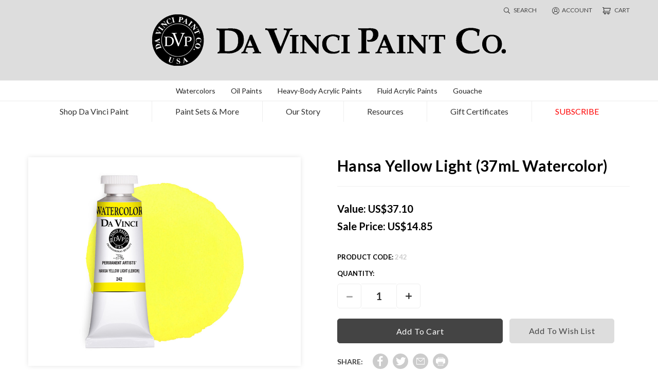

--- FILE ---
content_type: text/html; charset=UTF-8
request_url: https://davincipaints.com/hansa-yellow-light-37ml-watercolor/
body_size: 17816
content:


<!DOCTYPE html>
<html class="no-js" lang="en">
    <head>
        <title>Da Vinci Hansa Yellow Light Artist Watercolor Paint – 37ml</title>
        <link rel="dns-prefetch preconnect" href="https://cdn11.bigcommerce.com/s-9n4xcihrak" crossorigin><link rel="dns-prefetch preconnect" href="https://fonts.googleapis.com/" crossorigin><link rel="dns-prefetch preconnect" href="https://fonts.gstatic.com/" crossorigin>
        <meta property="product:price:amount" content="14.85" /><meta property="product:price:currency" content="USD" /><meta property="og:price:standard_amount" content="37.1" /><meta property="og:url" content="https://davincipaints.com/hansa-yellow-light-37ml-watercolor/" /><meta property="og:site_name" content="Da Vinci Paint Co." /><meta name="keywords" content="artist paint, oil paint, watercolor, acrylic paint, gouache, artist watercolor, professional artist paint, affordable art supplies, professional watercolors, professional oil paints"><meta name="description" content="Da Vinci Hansa Yellow Light Artist Watercolor (PY3) is a vividly bright, cool lemon yellow that’s extremely valuable for mixing clean, vibrant colors."><link rel='canonical' href='https://davincipaints.com/hansa-yellow-light-37ml-watercolor/' /><meta name='platform' content='bigcommerce.stencil' /><meta property="og:type" content="product" />
<meta property="og:title" content="Hansa Yellow Light (37mL Watercolor)" />
<meta property="og:description" content="Da Vinci Hansa Yellow Light Artist Watercolor (PY3) is a vividly bright, cool lemon yellow that’s extremely valuable for mixing clean, vibrant colors." />
<meta property="og:image" content="https://cdn11.bigcommerce.com/s-9n4xcihrak/products/395/images/3460/Da-Vinci-Hansa-Yellow-Light-watercolor-paint-37ml-tube-swatch__93013.1711566936.386.513.jpg?c=1" />
<meta property="og:availability" content="instock" />
<meta property="pinterest:richpins" content="enabled" />
        
         

        <link href="https://cdn11.bigcommerce.com/s-9n4xcihrak/product_images/favicon.png?t&#x3D;1618310558" rel="shortcut icon">
        <meta name="viewport" content="width=device-width, initial-scale=1">

        <script>
            document.documentElement.className = document.documentElement.className.replace('no-js', 'js');
        </script>

        <script>
    function browserSupportsAllFeatures() {
        return window.Promise
            && window.fetch
            && window.URL
            && window.URLSearchParams
            && window.WeakMap
            // object-fit support
            && ('objectFit' in document.documentElement.style);
    }

    function loadScript(src) {
        var js = document.createElement('script');
        js.src = src;
        js.onerror = function () {
            console.error('Failed to load polyfill script ' + src);
        };
        document.head.appendChild(js);
    }

    if (!browserSupportsAllFeatures()) {
        loadScript('https://cdn11.bigcommerce.com/s-9n4xcihrak/stencil/86131ca0-f901-0139-b426-1a8b1673939b/e/b3b702b0-1d61-013e-3fe8-7a5f20018a93/dist/theme-bundle.polyfills.js');
    }
</script>

        <script>
            window.lazySizesConfig = window.lazySizesConfig || {};
            window.lazySizesConfig.loadMode = 1;
        </script>
        <script async src="https://cdn11.bigcommerce.com/s-9n4xcihrak/stencil/86131ca0-f901-0139-b426-1a8b1673939b/e/b3b702b0-1d61-013e-3fe8-7a5f20018a93/dist/theme-bundle.head_async.js"></script>

        <script src="https://ajax.googleapis.com/ajax/libs/webfont/1.6.26/webfont.js"></script>
        <script src="https://ajax.googleapis.com/ajax/libs/jquery/1.7.2/jquery.min.js" type="text/javascript" ></script>
         <script type="text/javascript" src="https://cdn11.bigcommerce.com/s-9n4xcihrak/stencil/86131ca0-f901-0139-b426-1a8b1673939b/e/b3b702b0-1d61-013e-3fe8-7a5f20018a93/js/custom.js"></script>

        <script>
            WebFont.load({
                custom: {
                    families: ['Karla', 'Roboto', 'Source Sans Pro']
                },
                classes: false
            });
        </script>

        <link href="https://fonts.googleapis.com/css?family=Montserrat:400%7CKarla:400&display=swap" rel="stylesheet">
        <link data-stencil-stylesheet href="https://cdn11.bigcommerce.com/s-9n4xcihrak/stencil/86131ca0-f901-0139-b426-1a8b1673939b/e/b3b702b0-1d61-013e-3fe8-7a5f20018a93/css/theme-4d9a4570-e017-013e-4367-76e53fb25cc9.css" rel="stylesheet">
        <link data-stencil-stylesheet href="https://cdn11.bigcommerce.com/s-9n4xcihrak/stencil/86131ca0-f901-0139-b426-1a8b1673939b/e/b3b702b0-1d61-013e-3fe8-7a5f20018a93/css/custom-4d9a4570-e017-013e-4367-76e53fb25cc9.css" rel="stylesheet">

        <!-- Start Tracking Code for analytics_googleanalytics -->

<!-- Google tag (gtag.js) -->

<script async src="https://www.googletagmanager.com/gtag/js?id=UA-161510815-1"></script>
<script>
window.dataLayer = window.dataLayer || [];
function gtag(){dataLayer.push(arguments);}
gtag('js', new Date());
gtag('config', 'UA-161510815-1');
</script>

<!-- End Tracking Code for analytics_googleanalytics -->

<!-- Start Tracking Code for analytics_siteverification -->

<meta name="google-site-verification" content="771bYA2X_0a8EmhNdtCkjuEKjNpcuz1GeZW4p_OH_l4" />

<!-- End Tracking Code for analytics_siteverification -->


<script type="text/javascript" src="https://checkout-sdk.bigcommerce.com/v1/loader.js" defer ></script>
<script src="https://www.google.com/recaptcha/api.js" async defer></script>
<script type="text/javascript">
var BCData = {"product_attributes":{"sku":"242","upc":null,"mpn":null,"gtin":null,"weight":null,"base":true,"image":null,"price":{"without_tax":{"formatted":"$14.85","value":14.85,"currency":"USD"},"tax_label":"Tax","sale_price_without_tax":{"formatted":"$14.85","value":14.85,"currency":"USD"},"non_sale_price_without_tax":{"formatted":"$37.10","value":37.1,"currency":"USD"}},"stock":null,"instock":true,"stock_message":null,"purchasable":true,"purchasing_message":null,"call_for_price_message":null}};
</script>
<!-- Global site tag (gtag.js) - Google Ads: AW-11068516397 -->
<script async src="https://www.googletagmanager.com/gtag/js?id=AW-11068516397"></script>
<script>
  window.dataLayer = window.dataLayer || [];
  function gtag(){dataLayer.push(arguments);}
  gtag('js', new Date());

  gtag('config', 'AW-11068516397');
  gtag('set', 'developer_id.dMjk3Nj', true);
</script>
<!-- GA4 Code Start: View Product Content -->
<script>
  gtag('event', 'view_item', {
    send_to: 'AW-11068516397',
    ecomm_pagetype: 'product',
    currency: 'USD',
    items: [{
      id: '242',
      name: 'Hansa Yellow Light (37mL Watercolor)',
      quantity: 1,
      google_business_vertical: 'retail',
      currency: "USD",
      price: 14.85,
    }],
    value: 14.85,
  });
</script>

<script nonce="">
(function () {
    var xmlHttp = new XMLHttpRequest();

    xmlHttp.open('POST', 'https://bes.gcp.data.bigcommerce.com/nobot');
    xmlHttp.setRequestHeader('Content-Type', 'application/json');
    xmlHttp.send('{"store_id":"1001644605","timezone_offset":"-7.0","timestamp":"2026-01-31T18:08:54.17956400Z","visit_id":"6f0c0c74-9354-4416-aec3-43ba2c14aa62","channel_id":1}');
})();
</script>
 
    </head>
    <body class="custom_product">
        <svg data-src="https://cdn11.bigcommerce.com/s-9n4xcihrak/stencil/86131ca0-f901-0139-b426-1a8b1673939b/e/b3b702b0-1d61-013e-3fe8-7a5f20018a93/img/icon-sprite.svg" class="icons-svg-sprite"></svg>

        <a href="#main-content" class="skip-to-main-link">Skip to main content</a>
<header class="header" id="myHeader" role="banner">
   <a href="#" class="mobileMenu-toggle toggle_mn" data-mobile-menu-toggle="menu_responsive">
        <span class="mobileMenu-toggleIcon">Toggle menu</span>
    </a>
    <div class="hdr row">
    <div class="container">
            <div class="hdr_left">
                    <div class="header-logo header-logo--center">
                        <a href="https://davincipaints.com/" class="header-logo__link">
            <img class="header-logo-image-unknown-size" src="https://cdn11.bigcommerce.com/s-9n4xcihrak/images/stencil/original/newlogo_1661933451__45094.original.png" alt="Da Vinci Paint Co." title="Da Vinci Paint Co.">
</a>
                    </div>
            </div>
            <div class="hdr_right">
                <ul class="navUser-section navUser-section--alt">
                    <li class="navUser-item mn_search">
                            <a class="show_srch" href="javascript:void(0)">
                               <svg xmlns="http://www.w3.org/2000/svg" width="12" height="13" viewBox="0 0 30 30"><path d="M29.793,28.217l-7.558-7.558a.7.7,0,0,0-.5-.205h-.6a12.064,12.064,0,1,0-.68.686v.6a.72.72,0,0,0,.205.5l7.558,7.558a.7.7,0,0,0,1,0l.58-.58A.7.7,0,0,0,29.793,28.217ZM12.187,22.5A10.312,10.312,0,1,1,22.5,12.187,10.3,10.3,0,0,1,12.187,22.5Z"/></svg> search
                            </a>
                             
                        </li>
                        <li class="navUser-item HP_account">
                                <a class="navUser-action account" href="/account.php"><svg xmlns="http://www.w3.org/2000/svg" width="14" height="14" viewBox="0 0 14 14"><defs><style>.acc{fill:#333;}</style></defs><path class="acc" d="M15,8A7,7,0,1,0,3.143,13.03a.427.427,0,0,0,.11.1,6.959,6.959,0,0,0,9.494,0,.427.427,0,0,0,.11-.1A6.975,6.975,0,0,0,15,8ZM8,1.875a6.116,6.116,0,0,1,4.8,9.917A4.172,4.172,0,0,0,9.868,9.17a3.193,3.193,0,1,0-3.735,0A4.172,4.172,0,0,0,3.2,11.792,6.116,6.116,0,0,1,8,1.875ZM5.682,6.589A2.318,2.318,0,1,1,8,8.9,2.318,2.318,0,0,1,5.682,6.589Zm-1.747,5.98C4.066,10.965,5.767,9.777,8,9.777s3.934,1.187,4.065,2.791a6.088,6.088,0,0,1-8.131,0Z" transform="translate(-1 -1)"/></svg>account
                                </a>
                        </li>
                        <li class="navUser-item navUser-item--cart">
                            <a class="navUser-action"
                               data-cart-preview
                               data-dropdown="cart-preview-dropdown"
                               data-options="align:right"
                               href="/cart.php"
                               aria-label="Cart with 0 items"
                            >
                           <svg xmlns="http://www.w3.org/2000/svg" width="15.613" height="14" viewBox="0 0 15.613 14"><defs><style>.acar{fill:#333;}</style></defs><path class="acar" d="M5.692,14.614H16.459a.538.538,0,0,0,.52-.4L18.594,8.3a.538.538,0,0,0-.52-.681H5.625l-.2-1.171A.538.538,0,0,0,4.884,6H3.538a.538.538,0,0,0,0,1.077h.9l1.152,6.46a1.885,1.885,0,1,0,.1,3.769h.452a1.884,1.884,0,1,0,3.4,0h2.789a1.884,1.884,0,1,0,3.4,0h1.529a.538.538,0,0,0,0-1.077H5.692a.808.808,0,1,1,0-1.615ZM17.369,8.692l-1.322,4.845H6.68L5.816,8.692ZM8.653,18.113a.808.808,0,1,1-.808-.808A.808.808,0,0,1,8.653,18.113Zm6.191,0a.808.808,0,1,1-.808-.808A.808.808,0,0,1,14.844,18.113Z" transform="translate(-3 -6)"/></svg>
                            <span class="navUser-item-cartLabel">Cart</span>
                            <span class="countPill cart-quantity"></span>
                            </a>

                            <div class="dropdown-menu" id="cart-preview-dropdown" data-dropdown-content aria-hidden="true"></div>
                        </li>
                </ul>
            </div>
        </div>
    </div>
    <div class="main_menu row">
        <div class="container">
        <div class="navPages-container" id="menu" data-menu>
            <nav class="navPages">
    <div class="navPages-quickSearch">
        <div class="container">
    <form class="form" onsubmit="return false" data-url="/search.php" data-quick-search-form>
        <fieldset class="form-fieldset">
             <div class="form-field">
                <label class="is-srOnly" for=nav-menu-quick-search>Search</label>
                <input class="form-input"
                       data-search-quick
                       name=nav-menu-quick-search
                       id=nav-menu-quick-search
                       data-error-message="Search field cannot be empty."
                       placeholder="search"
                       autocomplete="off"
                >
                <input class="search_btn" type="submit" value="">
            </div>
        </fieldset>
    </form>
    <section class="quickSearchResults" data-bind="html: results"></section>
    <p role="status"
       aria-live="polite"
       class="aria-description--hidden"
       data-search-aria-message-predefined-text="product results for"
    ></p>
</div>
    </div>
    <ul class="navPages-list">
        <ul class="navPages-list simple-list">
            <li class="navPages-item watercolors">
                <a class="navPages-action has-subMenu" href="/shop-da-vinci-paint/watercolors/" data-collapsible="navPages-31" aria-label="Watercolors" aria-controls="navPages-31" aria-expanded="false">Watercolors</a>
                <div class="navPage-subMenu" id="navPages-31" aria-hidden="true" tabindex="-1">
                    <ul class="navPage-subMenu-list">
                        <li class="navPage-subMenu-item">
                                <a class="navPage-subMenu-action navPages-action" href="/shop-da-vinci-paint/watercolors/8ml-watercolors/" aria-label="8mL Watercolors">
                                    8mL Watercolors
                                </a>
                        </li>
                        <li class="navPage-subMenu-item">
                                <a class="navPage-subMenu-action navPages-action" href="/shop-da-vinci-paint/watercolor-paint/15ml-watercolor-paint/" aria-label="15mL Watercolors">
                                    15mL Watercolors
                                </a>
                        </li>
                        <li class="navPage-subMenu-item">
                                <a class="navPage-subMenu-action navPages-action" href="/shop-da-vinci-paint/watercolors/37ml-watercolors/" aria-label="37mL Watercolors">
                                    37mL Watercolors
                                </a>
                        </li>
                        <li class="navPage-subMenu-item">
                                <a class="navPage-subMenu-action navPages-action" href="/shop-da-vinci-paint/watercolors/paul-jackson-signature-colors/" aria-label="Paul Jackson Signature Colors">
                                    Paul Jackson Signature Colors
                                </a>
                        </li>
                        <li class="navPage-subMenu-item">
                                <a class="navPage-subMenu-action navPages-action" href="/shop-da-vinci-paint/watercolors/watercolor-painting-mediums/" aria-label="Watercolor Painting Mediums">
                                    Watercolor Painting Mediums
                                </a>
                        </li>
                        <li class="navPage-subMenu-item">
                                <a class="navPage-subMenu-action navPages-action" href="/shop-da-vinci-paint/watercolors/watercolor-paint-sets/" aria-label="Watercolor Paint Sets">
                                    Watercolor Paint Sets
                                </a>
                        </li>
                        <li class="navPage-subMenu-item">
                                <a class="navPage-subMenu-action navPages-action" href="/shop-da-vinci-paint/watercolors/watercolor-samples/" aria-label="Watercolor Samples">
                                    Watercolor Samples
                                </a>
                        </li>
                    </ul>
                </div>
            </li>
            <li class="navPages-item oil-paints">
                <a class="navPages-action has-subMenu" href="/shop-da-vinci-paint/oil-paints/" data-collapsible="navPages-42" aria-label="Oil Paints" aria-controls="navPages-42" aria-expanded="false">Oil Paints</a>
                <div class="navPage-subMenu" id="navPages-42" aria-hidden="true" tabindex="-1">
                    <ul class="navPage-subMenu-list">
                        <li class="navPage-subMenu-item">
                                <a class="navPage-subMenu-action navPages-action" href="/shop-da-vinci-paint/oil-paints/37ml-oil-paints/" aria-label="37mL Oil Paints">
                                    37mL Oil Paints
                                </a>
                        </li>
                        <li class="navPage-subMenu-item">
                                <a class="navPage-subMenu-action navPages-action" href="/shop-da-vinci-paint/oil-paints/150ml-oil-paints/" aria-label="150mL Oil Paints">
                                    150mL Oil Paints
                                </a>
                        </li>
                        <li class="navPage-subMenu-item">
                                <a class="navPage-subMenu-action navPages-action" href="/shop-da-vinci-paint/oil-paints/300ml-oil-paints/" aria-label="300mL Oil Paints">
                                    300mL Oil Paints
                                </a>
                        </li>
                        <li class="navPage-subMenu-item">
                                <a class="navPage-subMenu-action navPages-action" href="/shop-da-vinci-paint/oil-paints/oil-painting-mediums/" aria-label="Oil Painting Mediums">
                                    Oil Painting Mediums
                                </a>
                        </li>
                        <li class="navPage-subMenu-item">
                                <a class="navPage-subMenu-action navPages-action" href="/shop-da-vinci-paint/oil-paints/oil-paint-sets/" aria-label="Oil Paint Set">
                                    Oil Paint Set
                                </a>
                        </li>
                    </ul>
                </div>
            </li>
            <li class="navPages-item heavy-body-acrylic-paints">
                <a class="navPages-action has-subMenu" href="/shop-da-vinci-paint/heavy-body-acrylic-paints/" data-collapsible="navPages-32" aria-label="Heavy-Body Acrylic Paints" aria-controls="navPages-32" aria-expanded="false">Heavy-Body Acrylic Paints</a>
                <div class="navPage-subMenu" id="navPages-32" aria-hidden="true" tabindex="-1">
                <ul class="navPage-subMenu-list">
                    <li class="navPage-subMenu-item">
                        <a class="navPage-subMenu-action navPages-action" href="/shop-da-vinci-paint/heavy-body-acrylic-paints/60ml-heavy-body-acrylic-paints/" aria-label="60mL Heavy-Body Acrylics">
                                60mL Heavy-Body Acrylics
                        </a>
                    </li>
                    <li class="navPage-subMenu-item">
                        <a class="navPage-subMenu-action navPages-action" href="/shop-da-vinci-paint/heavy-body-acrylic-paints/150ml-heavy-body-acrylic-paints/" aria-label="150mL Heavy-Body Acrylics">
                                150mL Heavy-Body Acrylics
                        </a>
                    </li>
                    <li class="navPage-subMenu-item">
                        <a class="navPage-subMenu-action navPages-action" href="/shop-da-vinci-paint/heavy-body-acrylic-paints/16oz-heavy-body-acrylic-paints/" aria-label="16oz Heavy-Body Acrylics">
                                16oz Heavy-Body Acrylics
                        </a>
                    </li>
                </ul>
                </div>
            </li>
            <li class="navPages-item fluid-acrylic-paints">
                <a class="navPages-action has-subMenu" href="/shop-da-vinci-paint/fluid-acrylic-paints/" data-collapsible="navPages-43" aria-label="Fluid Acrylic Paints" aria-controls="navPages-43" aria-expanded="false">
            Fluid Acrylic Paints
            </a>
                <div class="navPage-subMenu" id="navPages-43" aria-hidden="true" tabindex="-1">
                    <ul class="navPage-subMenu-list">
                        <li class="navPage-subMenu-item">
                                <a class="navPage-subMenu-action navPages-action" href="/shop-da-vinci-paint/fluid-acrylic-paints/1floz-fluid-acrylic-paints/" aria-label="1oz Fluid Acrylics">
                                    1oz Fluid Acrylics
                                </a>
                        </li>
                        <li class="navPage-subMenu-item">
                                <a class="navPage-subMenu-action navPages-action" href="/shop-da-vinci-paint/fluid-acrylic-paints/4floz-fluid-acrylic-paints/" aria-label="4oz Fluid Acrylics">
                                    4oz Fluid Acrylics
                                </a>
                        </li>
                        <li class="navPage-subMenu-item">
                            <a class="navPage-subMenu-action navPages-action" href="/shop-da-vinci-paint/fluid-acrylic-paints/16floz-fluid-acrylic-paints/" aria-label="16oz Fluid Acrylics">
                                16oz Fluid Acrylics
                            </a>
                        </li>
                    </ul>
                </div>
            </li>
            <li class="navPages-item gouache">
                <a class="navPages-action has-subMenu" href="/shop-da-vinci-paint/gouache/" data-collapsible="navPages-45" aria-label="Gouache" aria-controls="navPages-45" aria-expanded="false">Gouache</a>
                <div class="navPage-subMenu" id="navPages-45" aria-hidden="true" tabindex="-1">
                    <ul class="navPage-subMenu-list">
                        <li class="navPage-subMenu-item">
                            <a class="navPage-subMenu-action navPages-action" href="/shop-da-vinci-paint/gouache/37ml-gouache-paints/" aria-label="37mL Gouache">37mL Gouache</a>
                        </li>
                        <li class="navPage-subMenu-item">
                            <a class="navPage-subMenu-action navPages-action" href="/shop-da-vinci-paint/gouache/150ml-16oz-gouache-paints/" aria-label="150mL Gouache">150mL Gouache</a>
                        </li>
                                                <li class="navPage-subMenu-item">
                            <a class="navPage-subMenu-action navPages-action" href="/shop-da-vinci-paint/gouache/gouache-paint-sets/" aria-label="Gouache Sets">Gouache Sets</a>
                        </li>
                    </ul>
                </div>
            </li>
        </ul>
            <li class="navPages-item shop-da-vinci-paint">
                <a class="navPages-action has-subMenu activePage"
   href="https://davincipaints.com/shop-da-vinci-paint/"
   data-collapsible="navPages-24"
>
    Shop Da Vinci Paint
</a>
<div class="navPage-subMenu" id="navPages-24" aria-hidden="true" tabindex="-1">
    <ul class="navPage-subMenu-list">
            <li class="navPage-subMenu-item">
                    <a class="navPage-subMenu-action navPages-action has-subMenu activePage"
                       href="https://davincipaints.com/shop-da-vinci-paint/watercolors/"
                       aria-label="Watercolor Paint"
                    >
                        Watercolor Paint
                        <span class="collapsible-icon-wrapper"
                            data-collapsible="navPages-25"
                            data-collapsible-disabled-breakpoint="medium"
                            data-collapsible-disabled-state="open"
                            data-collapsible-enabled-state="closed"
                        >
                            <i class="icon navPages-action-moreIcon" aria-hidden="true">
                                <svg><use xlink:href="#icon-chevron-down" /></svg>
                            </i>
                        </span>
                    </a>
                    <ul class="navPage-childList" id="navPages-25">
                        <li class="navPage-childList-item">
                            <a class="navPage-childList-action navPages-action"
                               href="https://davincipaints.com/shop-da-vinci-paint/watercolors/8ml-watercolors/"
                               aria-label="8mL Watercolor Paint"
                            >
                                8mL Watercolor Paint
                            </a>
                        </li>
                        <li class="navPage-childList-item">
                            <a class="navPage-childList-action navPages-action"
                               href="https://davincipaints.com/shop-da-vinci-paint/watercolor-paint/15ml-watercolor-paint/"
                               aria-label="15mL Watercolor Paint"
                            >
                                15mL Watercolor Paint
                            </a>
                        </li>
                        <li class="navPage-childList-item">
                            <a class="navPage-childList-action navPages-action"
                               href="https://davincipaints.com/shop-da-vinci-paint/watercolors/37ml-watercolors/"
                               aria-label="37mL Watercolor Paint"
                            >
                                37mL Watercolor Paint
                            </a>
                        </li>
                        <li class="navPage-childList-item">
                            <a class="navPage-childList-action navPages-action"
                               href="https://davincipaints.com/shop-da-vinci-paint/watercolors/paul-jackson-signature-colors/"
                               aria-label="Paul Jackson Signature Watercolors"
                            >
                                Paul Jackson Signature Watercolors
                            </a>
                        </li>
                        <li class="navPage-childList-item">
                            <a class="navPage-childList-action navPages-action"
                               href="https://davincipaints.com/shop-da-vinci-paint/watercolors/watercolor-painting-mediums/"
                               aria-label="Watercolor Painting Mediums"
                            >
                                Watercolor Painting Mediums
                            </a>
                        </li>
                        <li class="navPage-childList-item">
                            <a class="navPage-childList-action navPages-action"
                               href="https://davincipaints.com/shop-da-vinci-paint/watercolors/watercolor-paint-sets/"
                               aria-label="Watercolor Paint Sets"
                            >
                                Watercolor Paint Sets
                            </a>
                        </li>
                        <li class="navPage-childList-item">
                            <a class="navPage-childList-action navPages-action"
                               href="https://davincipaints.com/shop-da-vinci-paint/watercolors/watercolor-samples/"
                               aria-label="Watercolor Paint Samples"
                            >
                                Watercolor Paint Samples
                            </a>
                        </li>
                    </ul>
            </li>
            <li class="navPage-subMenu-item">
                    <a class="navPage-subMenu-action navPages-action has-subMenu"
                       href="https://davincipaints.com/shop-da-vinci-paint/oil-paints/"
                       aria-label="Oil Paint"
                    >
                        Oil Paint
                        <span class="collapsible-icon-wrapper"
                            data-collapsible="navPages-35"
                            data-collapsible-disabled-breakpoint="medium"
                            data-collapsible-disabled-state="open"
                            data-collapsible-enabled-state="closed"
                        >
                            <i class="icon navPages-action-moreIcon" aria-hidden="true">
                                <svg><use xlink:href="#icon-chevron-down" /></svg>
                            </i>
                        </span>
                    </a>
                    <ul class="navPage-childList" id="navPages-35">
                        <li class="navPage-childList-item">
                            <a class="navPage-childList-action navPages-action"
                               href="https://davincipaints.com/shop-da-vinci-paint/oil-paints/37ml-oil-paints/"
                               aria-label="37mL Oil Paint"
                            >
                                37mL Oil Paint
                            </a>
                        </li>
                        <li class="navPage-childList-item">
                            <a class="navPage-childList-action navPages-action"
                               href="https://davincipaints.com/shop-da-vinci-paint/oil-paints/150ml-oil-paints/"
                               aria-label="150mL Oil Paint"
                            >
                                150mL Oil Paint
                            </a>
                        </li>
                        <li class="navPage-childList-item">
                            <a class="navPage-childList-action navPages-action"
                               href="https://davincipaints.com/shop-da-vinci-paint/oil-paints/300ml-oil-paints/"
                               aria-label="300mL Oil Paint"
                            >
                                300mL Oil Paint
                            </a>
                        </li>
                        <li class="navPage-childList-item">
                            <a class="navPage-childList-action navPages-action"
                               href="https://davincipaints.com/shop-da-vinci-paint/oil-paints/oil-painting-mediums/"
                               aria-label="Oil Painting Mediums"
                            >
                                Oil Painting Mediums
                            </a>
                        </li>
                        <li class="navPage-childList-item">
                            <a class="navPage-childList-action navPages-action"
                               href="https://davincipaints.com/shop-da-vinci-paint/oil-paints/oil-paint-sets/"
                               aria-label="Oil Paint Sets"
                            >
                                Oil Paint Sets
                            </a>
                        </li>
                        <li class="navPage-childList-item">
                            <a class="navPage-childList-action navPages-action"
                               href="https://davincipaints.com/shop-da-vinci-paint/oil-paints/oil-paint-samples/"
                               aria-label="Oil Paint Samples"
                            >
                                Oil Paint Samples
                            </a>
                        </li>
                    </ul>
            </li>
            <li class="navPage-subMenu-item">
                    <a class="navPage-subMenu-action navPages-action has-subMenu"
                       href="https://davincipaints.com/shop-da-vinci-paint/heavy-body-acrylic-paints/"
                       aria-label="Heavy-Body Acrylic Paint"
                    >
                        Heavy-Body Acrylic Paint
                        <span class="collapsible-icon-wrapper"
                            data-collapsible="navPages-27"
                            data-collapsible-disabled-breakpoint="medium"
                            data-collapsible-disabled-state="open"
                            data-collapsible-enabled-state="closed"
                        >
                            <i class="icon navPages-action-moreIcon" aria-hidden="true">
                                <svg><use xlink:href="#icon-chevron-down" /></svg>
                            </i>
                        </span>
                    </a>
                    <ul class="navPage-childList" id="navPages-27">
                        <li class="navPage-childList-item">
                            <a class="navPage-childList-action navPages-action"
                               href="https://davincipaints.com/shop-da-vinci-paint/heavy-body-acrylic-paints/60ml-heavy-body-acrylic-paints/"
                               aria-label="60mL Heavy-Body Acrylic Paint"
                            >
                                60mL Heavy-Body Acrylic Paint
                            </a>
                        </li>
                        <li class="navPage-childList-item">
                            <a class="navPage-childList-action navPages-action"
                               href="https://davincipaints.com/shop-da-vinci-paint/heavy-body-acrylic-paints/150ml-heavy-body-acrylic-paints/"
                               aria-label="150mL Heavy-Body Acrylic Paint"
                            >
                                150mL Heavy-Body Acrylic Paint
                            </a>
                        </li>
                        <li class="navPage-childList-item">
                            <a class="navPage-childList-action navPages-action"
                               href="https://davincipaints.com/shop-da-vinci-paint/heavy-body-acrylic-paints/16oz-heavy-body-acrylic-paints/"
                               aria-label="16oz Heavy-Body Acrylic Paint"
                            >
                                16oz Heavy-Body Acrylic Paint
                            </a>
                        </li>
                        <li class="navPage-childList-item">
                            <a class="navPage-childList-action navPages-action"
                               href="https://davincipaints.com/shop-da-vinci-paint/heavy-body-acrylic-paints/gallon-heavy-body-acrylic-paints/"
                               aria-label="Gallon Heavy-Body Acrylic Paint"
                            >
                                Gallon Heavy-Body Acrylic Paint
                            </a>
                        </li>
                        <li class="navPage-childList-item">
                            <a class="navPage-childList-action navPages-action"
                               href="https://davincipaints.com/shop-da-vinci-paint/heavy-body-acrylic-paints/acrylic-painting-mediums/"
                               aria-label="Acrylic Painting Mediums"
                            >
                                Acrylic Painting Mediums
                            </a>
                        </li>
                        <li class="navPage-childList-item">
                            <a class="navPage-childList-action navPages-action"
                               href="https://davincipaints.com/shop-da-vinci-paint/heavy-body-acrylic-paints/heavy-body-acrylic-paint-sets/"
                               aria-label="Heavy-Body Acrylic Paint Sets"
                            >
                                Heavy-Body Acrylic Paint Sets
                            </a>
                        </li>
                        <li class="navPage-childList-item">
                            <a class="navPage-childList-action navPages-action"
                               href="https://davincipaints.com/shop-da-vinci-paint/heavy-body-acrylic-paints/heavy-body-acrylic-paint-samples/"
                               aria-label="Heavy-Body Acrylic Paint Samples"
                            >
                                Heavy-Body Acrylic Paint Samples
                            </a>
                        </li>
                    </ul>
            </li>
            <li class="navPage-subMenu-item">
                    <a class="navPage-subMenu-action navPages-action has-subMenu"
                       href="https://davincipaints.com/shop-da-vinci-paint/fluid-acrylic-paints/"
                       aria-label="Fluid Acrylic Paint"
                    >
                        Fluid Acrylic Paint
                        <span class="collapsible-icon-wrapper"
                            data-collapsible="navPages-48"
                            data-collapsible-disabled-breakpoint="medium"
                            data-collapsible-disabled-state="open"
                            data-collapsible-enabled-state="closed"
                        >
                            <i class="icon navPages-action-moreIcon" aria-hidden="true">
                                <svg><use xlink:href="#icon-chevron-down" /></svg>
                            </i>
                        </span>
                    </a>
                    <ul class="navPage-childList" id="navPages-48">
                        <li class="navPage-childList-item">
                            <a class="navPage-childList-action navPages-action"
                               href="https://davincipaints.com/shop-da-vinci-paint/fluid-acrylic-paints/1floz-fluid-acrylic-paints/"
                               aria-label="1floz Fluid Acrylic Paint"
                            >
                                1floz Fluid Acrylic Paint
                            </a>
                        </li>
                        <li class="navPage-childList-item">
                            <a class="navPage-childList-action navPages-action"
                               href="https://davincipaints.com/shop-da-vinci-paint/fluid-acrylic-paints/4floz-fluid-acrylic-paints/"
                               aria-label="4floz Fluid Acrylic Paint"
                            >
                                4floz Fluid Acrylic Paint
                            </a>
                        </li>
                        <li class="navPage-childList-item">
                            <a class="navPage-childList-action navPages-action"
                               href="https://davincipaints.com/shop-da-vinci-paint/fluid-acrylic-paints/16floz-fluid-acrylic-paints/"
                               aria-label="16floz Fluid Acrylic Paint"
                            >
                                16floz Fluid Acrylic Paint
                            </a>
                        </li>
                        <li class="navPage-childList-item">
                            <a class="navPage-childList-action navPages-action"
                               href="https://davincipaints.com/shop-da-vinci-paint/fluid-acrylic-paints/acrylic-painting-mediums/"
                               aria-label="Acrylic Painting Mediums"
                            >
                                Acrylic Painting Mediums
                            </a>
                        </li>
                        <li class="navPage-childList-item">
                            <a class="navPage-childList-action navPages-action"
                               href="https://davincipaints.com/shop-da-vinci-paint/fluid-acrylic-paints/fluid-acrylic-paint-sets/"
                               aria-label="Fluid Acrylic Paint Sets"
                            >
                                Fluid Acrylic Paint Sets
                            </a>
                        </li>
                        <li class="navPage-childList-item">
                            <a class="navPage-childList-action navPages-action"
                               href="https://davincipaints.com/shop-da-vinci-paint/fluid-acrylic-paints/fluid-acrylic-paint-samples/"
                               aria-label="Fluid Acrylic Paint Samples"
                            >
                                Fluid Acrylic Paint Samples
                            </a>
                        </li>
                    </ul>
            </li>
            <li class="navPage-subMenu-item">
                    <a class="navPage-subMenu-action navPages-action has-subMenu"
                       href="https://davincipaints.com/shop-da-vinci-paint/gouache/"
                       aria-label="Gouache"
                    >
                        Gouache
                        <span class="collapsible-icon-wrapper"
                            data-collapsible="navPages-49"
                            data-collapsible-disabled-breakpoint="medium"
                            data-collapsible-disabled-state="open"
                            data-collapsible-enabled-state="closed"
                        >
                            <i class="icon navPages-action-moreIcon" aria-hidden="true">
                                <svg><use xlink:href="#icon-chevron-down" /></svg>
                            </i>
                        </span>
                    </a>
                    <ul class="navPage-childList" id="navPages-49">
                        <li class="navPage-childList-item">
                            <a class="navPage-childList-action navPages-action"
                               href="https://davincipaints.com/shop-da-vinci-paint/gouache/37ml-gouache-paints/"
                               aria-label="37mL Gouache Paint"
                            >
                                37mL Gouache Paint
                            </a>
                        </li>
                        <li class="navPage-childList-item">
                            <a class="navPage-childList-action navPages-action"
                               href="https://davincipaints.com/shop-da-vinci-paint/gouache/150ml-16oz-gouache-paints/"
                               aria-label="150mL &amp; 16oz Gouache Paint"
                            >
                                150mL &amp; 16oz Gouache Paint
                            </a>
                        </li>
                        <li class="navPage-childList-item">
                            <a class="navPage-childList-action navPages-action"
                               href="https://davincipaints.com/shop-da-vinci-paint/gouache/watercolor-painting-mediums/"
                               aria-label="Watercolor Painting Mediums"
                            >
                                Watercolor Painting Mediums
                            </a>
                        </li>
                        <li class="navPage-childList-item">
                            <a class="navPage-childList-action navPages-action"
                               href="https://davincipaints.com/shop-da-vinci-paint/gouache/gouache-paint-sets/"
                               aria-label="Gouache Paint Sets"
                            >
                                Gouache Paint Sets
                            </a>
                        </li>
                    </ul>
            </li>
            <li class="navPage-subMenu-item">
                    <a class="navPage-subMenu-action navPages-action"
                       href="https://davincipaints.com/shop-da-vinci-paint/all-painting-mediums/"
                       aria-label="All Painting Mediums"
                    >
                        All Painting Mediums
                    </a>
            </li>
            <li class="navPage-subMenu-item">
                    <a class="navPage-subMenu-action navPages-action"
                       href="https://davincipaints.com/shop-da-vinci-paint/all-paint-sets-gifts/"
                       aria-label="All Paint Sets &amp; Gifts"
                    >
                        All Paint Sets &amp; Gifts
                    </a>
            </li>
            <li class="navPage-subMenu-item">
                    <a class="navPage-subMenu-action navPages-action"
                       href="https://davincipaints.com/shop-da-vinci-paint/all-paint-samples/"
                       aria-label="All Paint Samples"
                    >
                        All Paint Samples
                    </a>
            </li>
    </ul>
</div>
            </li>
            <li class="navPages-item paint-sets-more">
                <a class="navPages-action"
   href="https://davincipaints.com/paint-sets-accessories/"
   aria-label="Paint Sets &amp; More"
>
    Paint Sets &amp; More
</a>
            </li>
        <li class="navPages-item">
            <a href="/about-us/" class="navPages-action">Our Story</a>
        </li>
        <li class="navPages-item">
            <a href="/resources/" class="navPages-action">Resources</a>
        </li>
        </li> 
        <li class="navPages-item">
            <a class="navPages-action" href="/giftcertificates.php">
                Gift Certificates
            </a>
             
        </li>
                <li class="navPages-item">
            <a class="navPages-action" href="https://bit.ly/3yVLrF3">
            <p style="color: #FF0000">    SUBSCRIBE</p>
            </a>
             
        </li> 
    </ul>
    <ul class="navPages-list navPages-list--user">
            <li class="navPages-item">
                <a class="navPages-action"
                   href="/giftcertificates.php"
                   aria-label="Gift Certificates"
                >
                    Gift Certificates
                </a>
            </li>
            <li class="navPages-item">
                <a class="navPages-action"
                   href="/login.php"
                   aria-label="Sign in"
                >
                    Sign in
                </a>
                    or
                    <a class="navPages-action"
                       href="/login.php?action&#x3D;create_account"
                       aria-label="Register"
                    >
                        Register
                    </a>
            </li>
    </ul>
</nav>
        </div>
         <div class="navPages-container" id="menu_responsive" data-menu>
            <nav class="navPages">
    <div class="navPages-quickSearch">
        <div class="container">
    <form class="form" onsubmit="return false" data-url="/search.php" data-quick-search-form>
        <fieldset class="form-fieldset">
             <div class="form-field">
                <label class="is-srOnly" for=nav-menu-quick-search>Search</label>
                <input class="form-input"
                       data-search-quick
                       name=nav-menu-quick-search
                       id=nav-menu-quick-search
                       data-error-message="Search field cannot be empty."
                       placeholder="search"
                       autocomplete="off"
                >
                <input class="search_btn" type="submit" value="">
            </div>
        </fieldset>
    </form>
    <section class="quickSearchResults" data-bind="html: results"></section>
    <p role="status"
       aria-live="polite"
       class="aria-description--hidden"
       data-search-aria-message-predefined-text="product results for"
    ></p>
</div>
    </div>
    <ul class="navPages-list">
        <ul class="navPages-list simple-list">
            <li class="navPages-item watercolors">
                <a class="navPages-action has-subMenu" href="/shop-da-vinci-paint/watercolors/" data-collapsible="navPages-31" aria-label="Watercolors" aria-controls="navPages-31" aria-expanded="false">Watercolors</a>
                <div class="navPage-subMenu" id="navPages-31" aria-hidden="true" tabindex="-1">
                    <ul class="navPage-subMenu-list">
                        <li class="navPage-subMenu-item">
                                <a class="navPage-subMenu-action navPages-action" href="/shop-da-vinci-paint/watercolors/8ml-watercolors/" aria-label="8mL Watercolors">
                                    8mL Watercolors
                                </a>
                        </li>
                        <li class="navPage-subMenu-item">
                                <a class="navPage-subMenu-action navPages-action" href="/shop-da-vinci-paint/watercolor-paint/15ml-watercolor-paint/" aria-label="15mL Watercolors">
                                    15mL Watercolors
                                </a>
                        </li>
                        <li class="navPage-subMenu-item">
                                <a class="navPage-subMenu-action navPages-action" href="/shop-da-vinci-paint/watercolors/37ml-watercolors/" aria-label="37mL Watercolors">
                                    37mL Watercolors
                                </a>
                        </li>
                        <li class="navPage-subMenu-item">
                                <a class="navPage-subMenu-action navPages-action" href="/shop-da-vinci-paint/watercolors/paul-jackson-signature-colors/" aria-label="Paul Jackson Signature Colors">
                                    Paul Jackson Signature Colors
                                </a>
                        </li>
                        <li class="navPage-subMenu-item">
                                <a class="navPage-subMenu-action navPages-action" href="/shop-da-vinci-paint/watercolors/watercolor-painting-mediums/" aria-label="Watercolor Painting Mediums">
                                    Watercolor Painting Mediums
                                </a>
                        </li>
                        <li class="navPage-subMenu-item">
                                <a class="navPage-subMenu-action navPages-action" href="/shop-da-vinci-paint/watercolors/watercolor-paint-sets/" aria-label="Watercolor Paint Sets">
                                    Watercolor Paint Sets
                                </a>
                        </li>
                        <li class="navPage-subMenu-item">
                                <a class="navPage-subMenu-action navPages-action" href="/shop-da-vinci-paint/watercolors/watercolor-samples/" aria-label="Watercolor Samples">
                                    Watercolor Samples
                                </a>
                        </li>
                    </ul>
                </div>
            </li>
            <li class="navPages-item oil-paints">
                <a class="navPages-action has-subMenu" href="/shop-da-vinci-paint/oil-paints/" data-collapsible="navPages-42" aria-label="Oil Paints" aria-controls="navPages-42" aria-expanded="false">Oil Paints</a>
                <div class="navPage-subMenu" id="navPages-42" aria-hidden="true" tabindex="-1">
                    <ul class="navPage-subMenu-list">
                        <li class="navPage-subMenu-item">
                                <a class="navPage-subMenu-action navPages-action" href="/shop-da-vinci-paint/oil-paints/37ml-oil-paints/" aria-label="37mL Oil Paints">
                                    37mL Oil Paints
                                </a>
                        </li>
                        <li class="navPage-subMenu-item">
                                <a class="navPage-subMenu-action navPages-action" href="/shop-da-vinci-paint/oil-paints/150ml-oil-paints/" aria-label="150mL Oil Paints">
                                    150mL Oil Paints
                                </a>
                        </li>
                        <li class="navPage-subMenu-item">
                                <a class="navPage-subMenu-action navPages-action" href="/shop-da-vinci-paint/oil-paints/300ml-oil-paints/" aria-label="300mL Oil Paints">
                                    300mL Oil Paints
                                </a>
                        </li>
                        <li class="navPage-subMenu-item">
                                <a class="navPage-subMenu-action navPages-action" href="/shop-da-vinci-paint/oil-paints/oil-painting-mediums/" aria-label="Oil Painting Mediums">
                                    Oil Painting Mediums
                                </a>
                        </li>
                        <li class="navPage-subMenu-item">
                                <a class="navPage-subMenu-action navPages-action" href="/shop-da-vinci-paint/oil-paints/oil-paint-sets/" aria-label="Oil Paint Set">
                                    Oil Paint Set
                                </a>
                        </li>
                    </ul>
                </div>
            </li>
            <li class="navPages-item heavy-body-acrylic-paints">
                <a class="navPages-action has-subMenu" href="/shop-da-vinci-paint/heavy-body-acrylic-paints/" data-collapsible="navPages-32" aria-label="Heavy-Body Acrylic Paints" aria-controls="navPages-32" aria-expanded="false">Heavy-Body Acrylic Paints</a>
                <div class="navPage-subMenu" id="navPages-32" aria-hidden="true" tabindex="-1">
                <ul class="navPage-subMenu-list">
                    <li class="navPage-subMenu-item">
                        <a class="navPage-subMenu-action navPages-action" href="/shop-da-vinci-paint/heavy-body-acrylic-paints/60ml-heavy-body-acrylic-paints/" aria-label="60mL Heavy-Body Acrylics">
                                60mL Heavy-Body Acrylics
                        </a>
                    </li>
                    <li class="navPage-subMenu-item">
                        <a class="navPage-subMenu-action navPages-action" href="/shop-da-vinci-paint/heavy-body-acrylic-paints/150ml-heavy-body-acrylic-paints/" aria-label="150mL Heavy-Body Acrylics">
                                150mL Heavy-Body Acrylics
                        </a>
                    </li>
                    <li class="navPage-subMenu-item">
                        <a class="navPage-subMenu-action navPages-action" href="/shop-da-vinci-paint/heavy-body-acrylic-paints/16oz-heavy-body-acrylic-paints/" aria-label="16oz Heavy-Body Acrylics">
                                16oz Heavy-Body Acrylics
                        </a>
                    </li>
                </ul>
                </div>
            </li>
            <li class="navPages-item fluid-acrylic-paints">
                <a class="navPages-action has-subMenu" href="/shop-da-vinci-paint/fluid-acrylic-paints/" data-collapsible="navPages-43" aria-label="Fluid Acrylic Paints" aria-controls="navPages-43" aria-expanded="false">
            Fluid Acrylic Paints
            </a>
                <div class="navPage-subMenu" id="navPages-43" aria-hidden="true" tabindex="-1">
                    <ul class="navPage-subMenu-list">
                        <li class="navPage-subMenu-item">
                                <a class="navPage-subMenu-action navPages-action" href="/shop-da-vinci-paint/fluid-acrylic-paints/1floz-fluid-acrylic-paints/" aria-label="1oz Fluid Acrylics">
                                    1oz Fluid Acrylics
                                </a>
                        </li>
                        <li class="navPage-subMenu-item">
                                <a class="navPage-subMenu-action navPages-action" href="/shop-da-vinci-paint/fluid-acrylic-paints/4floz-fluid-acrylic-paints/" aria-label="4oz Fluid Acrylics">
                                    4oz Fluid Acrylics
                                </a>
                        </li>
                        <li class="navPage-subMenu-item">
                            <a class="navPage-subMenu-action navPages-action" href="/shop-da-vinci-paint/fluid-acrylic-paints/16floz-fluid-acrylic-paints/" aria-label="16oz Fluid Acrylics">
                                16oz Fluid Acrylics
                            </a>
                        </li>
                    </ul>
                </div>
            </li>
            <li class="navPages-item gouache">
                <a class="navPages-action has-subMenu" href="/shop-da-vinci-paint/gouache/" data-collapsible="navPages-45" aria-label="Gouache" aria-controls="navPages-45" aria-expanded="false">Gouache</a>
                <div class="navPage-subMenu" id="navPages-45" aria-hidden="true" tabindex="-1">
                    <ul class="navPage-subMenu-list">
                        <li class="navPage-subMenu-item">
                            <a class="navPage-subMenu-action navPages-action" href="/shop-da-vinci-paint/gouache/37ml-gouache-paints/" aria-label="37mL Gouache">37mL Gouache</a>
                        </li>
                        <li class="navPage-subMenu-item">
                            <a class="navPage-subMenu-action navPages-action" href="/shop-da-vinci-paint/gouache/150ml-16oz-gouache-paints/" aria-label="150mL Gouache">150mL Gouache</a>
                        </li>
                                                <li class="navPage-subMenu-item">
                            <a class="navPage-subMenu-action navPages-action" href="/shop-da-vinci-paint/gouache/gouache-paint-sets/" aria-label="Gouache Sets">Gouache Sets</a>
                        </li>
                    </ul>
                </div>
            </li>
        </ul>
            <li class="navPages-item shop-da-vinci-paint">
                <a class="navPages-action has-subMenu activePage"
   href="https://davincipaints.com/shop-da-vinci-paint/"
   data-collapsible="navPages-24"
>
    Shop Da Vinci Paint
</a>
<div class="navPage-subMenu" id="navPages-24" aria-hidden="true" tabindex="-1">
    <ul class="navPage-subMenu-list">
            <li class="navPage-subMenu-item">
                    <a class="navPage-subMenu-action navPages-action has-subMenu activePage"
                       href="https://davincipaints.com/shop-da-vinci-paint/watercolors/"
                       aria-label="Watercolor Paint"
                    >
                        Watercolor Paint
                        <span class="collapsible-icon-wrapper"
                            data-collapsible="navPages-25"
                            data-collapsible-disabled-breakpoint="medium"
                            data-collapsible-disabled-state="open"
                            data-collapsible-enabled-state="closed"
                        >
                            <i class="icon navPages-action-moreIcon" aria-hidden="true">
                                <svg><use xlink:href="#icon-chevron-down" /></svg>
                            </i>
                        </span>
                    </a>
                    <ul class="navPage-childList" id="navPages-25">
                        <li class="navPage-childList-item">
                            <a class="navPage-childList-action navPages-action"
                               href="https://davincipaints.com/shop-da-vinci-paint/watercolors/8ml-watercolors/"
                               aria-label="8mL Watercolor Paint"
                            >
                                8mL Watercolor Paint
                            </a>
                        </li>
                        <li class="navPage-childList-item">
                            <a class="navPage-childList-action navPages-action"
                               href="https://davincipaints.com/shop-da-vinci-paint/watercolor-paint/15ml-watercolor-paint/"
                               aria-label="15mL Watercolor Paint"
                            >
                                15mL Watercolor Paint
                            </a>
                        </li>
                        <li class="navPage-childList-item">
                            <a class="navPage-childList-action navPages-action"
                               href="https://davincipaints.com/shop-da-vinci-paint/watercolors/37ml-watercolors/"
                               aria-label="37mL Watercolor Paint"
                            >
                                37mL Watercolor Paint
                            </a>
                        </li>
                        <li class="navPage-childList-item">
                            <a class="navPage-childList-action navPages-action"
                               href="https://davincipaints.com/shop-da-vinci-paint/watercolors/paul-jackson-signature-colors/"
                               aria-label="Paul Jackson Signature Watercolors"
                            >
                                Paul Jackson Signature Watercolors
                            </a>
                        </li>
                        <li class="navPage-childList-item">
                            <a class="navPage-childList-action navPages-action"
                               href="https://davincipaints.com/shop-da-vinci-paint/watercolors/watercolor-painting-mediums/"
                               aria-label="Watercolor Painting Mediums"
                            >
                                Watercolor Painting Mediums
                            </a>
                        </li>
                        <li class="navPage-childList-item">
                            <a class="navPage-childList-action navPages-action"
                               href="https://davincipaints.com/shop-da-vinci-paint/watercolors/watercolor-paint-sets/"
                               aria-label="Watercolor Paint Sets"
                            >
                                Watercolor Paint Sets
                            </a>
                        </li>
                        <li class="navPage-childList-item">
                            <a class="navPage-childList-action navPages-action"
                               href="https://davincipaints.com/shop-da-vinci-paint/watercolors/watercolor-samples/"
                               aria-label="Watercolor Paint Samples"
                            >
                                Watercolor Paint Samples
                            </a>
                        </li>
                    </ul>
            </li>
            <li class="navPage-subMenu-item">
                    <a class="navPage-subMenu-action navPages-action has-subMenu"
                       href="https://davincipaints.com/shop-da-vinci-paint/oil-paints/"
                       aria-label="Oil Paint"
                    >
                        Oil Paint
                        <span class="collapsible-icon-wrapper"
                            data-collapsible="navPages-35"
                            data-collapsible-disabled-breakpoint="medium"
                            data-collapsible-disabled-state="open"
                            data-collapsible-enabled-state="closed"
                        >
                            <i class="icon navPages-action-moreIcon" aria-hidden="true">
                                <svg><use xlink:href="#icon-chevron-down" /></svg>
                            </i>
                        </span>
                    </a>
                    <ul class="navPage-childList" id="navPages-35">
                        <li class="navPage-childList-item">
                            <a class="navPage-childList-action navPages-action"
                               href="https://davincipaints.com/shop-da-vinci-paint/oil-paints/37ml-oil-paints/"
                               aria-label="37mL Oil Paint"
                            >
                                37mL Oil Paint
                            </a>
                        </li>
                        <li class="navPage-childList-item">
                            <a class="navPage-childList-action navPages-action"
                               href="https://davincipaints.com/shop-da-vinci-paint/oil-paints/150ml-oil-paints/"
                               aria-label="150mL Oil Paint"
                            >
                                150mL Oil Paint
                            </a>
                        </li>
                        <li class="navPage-childList-item">
                            <a class="navPage-childList-action navPages-action"
                               href="https://davincipaints.com/shop-da-vinci-paint/oil-paints/300ml-oil-paints/"
                               aria-label="300mL Oil Paint"
                            >
                                300mL Oil Paint
                            </a>
                        </li>
                        <li class="navPage-childList-item">
                            <a class="navPage-childList-action navPages-action"
                               href="https://davincipaints.com/shop-da-vinci-paint/oil-paints/oil-painting-mediums/"
                               aria-label="Oil Painting Mediums"
                            >
                                Oil Painting Mediums
                            </a>
                        </li>
                        <li class="navPage-childList-item">
                            <a class="navPage-childList-action navPages-action"
                               href="https://davincipaints.com/shop-da-vinci-paint/oil-paints/oil-paint-sets/"
                               aria-label="Oil Paint Sets"
                            >
                                Oil Paint Sets
                            </a>
                        </li>
                        <li class="navPage-childList-item">
                            <a class="navPage-childList-action navPages-action"
                               href="https://davincipaints.com/shop-da-vinci-paint/oil-paints/oil-paint-samples/"
                               aria-label="Oil Paint Samples"
                            >
                                Oil Paint Samples
                            </a>
                        </li>
                    </ul>
            </li>
            <li class="navPage-subMenu-item">
                    <a class="navPage-subMenu-action navPages-action has-subMenu"
                       href="https://davincipaints.com/shop-da-vinci-paint/heavy-body-acrylic-paints/"
                       aria-label="Heavy-Body Acrylic Paint"
                    >
                        Heavy-Body Acrylic Paint
                        <span class="collapsible-icon-wrapper"
                            data-collapsible="navPages-27"
                            data-collapsible-disabled-breakpoint="medium"
                            data-collapsible-disabled-state="open"
                            data-collapsible-enabled-state="closed"
                        >
                            <i class="icon navPages-action-moreIcon" aria-hidden="true">
                                <svg><use xlink:href="#icon-chevron-down" /></svg>
                            </i>
                        </span>
                    </a>
                    <ul class="navPage-childList" id="navPages-27">
                        <li class="navPage-childList-item">
                            <a class="navPage-childList-action navPages-action"
                               href="https://davincipaints.com/shop-da-vinci-paint/heavy-body-acrylic-paints/60ml-heavy-body-acrylic-paints/"
                               aria-label="60mL Heavy-Body Acrylic Paint"
                            >
                                60mL Heavy-Body Acrylic Paint
                            </a>
                        </li>
                        <li class="navPage-childList-item">
                            <a class="navPage-childList-action navPages-action"
                               href="https://davincipaints.com/shop-da-vinci-paint/heavy-body-acrylic-paints/150ml-heavy-body-acrylic-paints/"
                               aria-label="150mL Heavy-Body Acrylic Paint"
                            >
                                150mL Heavy-Body Acrylic Paint
                            </a>
                        </li>
                        <li class="navPage-childList-item">
                            <a class="navPage-childList-action navPages-action"
                               href="https://davincipaints.com/shop-da-vinci-paint/heavy-body-acrylic-paints/16oz-heavy-body-acrylic-paints/"
                               aria-label="16oz Heavy-Body Acrylic Paint"
                            >
                                16oz Heavy-Body Acrylic Paint
                            </a>
                        </li>
                        <li class="navPage-childList-item">
                            <a class="navPage-childList-action navPages-action"
                               href="https://davincipaints.com/shop-da-vinci-paint/heavy-body-acrylic-paints/gallon-heavy-body-acrylic-paints/"
                               aria-label="Gallon Heavy-Body Acrylic Paint"
                            >
                                Gallon Heavy-Body Acrylic Paint
                            </a>
                        </li>
                        <li class="navPage-childList-item">
                            <a class="navPage-childList-action navPages-action"
                               href="https://davincipaints.com/shop-da-vinci-paint/heavy-body-acrylic-paints/acrylic-painting-mediums/"
                               aria-label="Acrylic Painting Mediums"
                            >
                                Acrylic Painting Mediums
                            </a>
                        </li>
                        <li class="navPage-childList-item">
                            <a class="navPage-childList-action navPages-action"
                               href="https://davincipaints.com/shop-da-vinci-paint/heavy-body-acrylic-paints/heavy-body-acrylic-paint-sets/"
                               aria-label="Heavy-Body Acrylic Paint Sets"
                            >
                                Heavy-Body Acrylic Paint Sets
                            </a>
                        </li>
                        <li class="navPage-childList-item">
                            <a class="navPage-childList-action navPages-action"
                               href="https://davincipaints.com/shop-da-vinci-paint/heavy-body-acrylic-paints/heavy-body-acrylic-paint-samples/"
                               aria-label="Heavy-Body Acrylic Paint Samples"
                            >
                                Heavy-Body Acrylic Paint Samples
                            </a>
                        </li>
                    </ul>
            </li>
            <li class="navPage-subMenu-item">
                    <a class="navPage-subMenu-action navPages-action has-subMenu"
                       href="https://davincipaints.com/shop-da-vinci-paint/fluid-acrylic-paints/"
                       aria-label="Fluid Acrylic Paint"
                    >
                        Fluid Acrylic Paint
                        <span class="collapsible-icon-wrapper"
                            data-collapsible="navPages-48"
                            data-collapsible-disabled-breakpoint="medium"
                            data-collapsible-disabled-state="open"
                            data-collapsible-enabled-state="closed"
                        >
                            <i class="icon navPages-action-moreIcon" aria-hidden="true">
                                <svg><use xlink:href="#icon-chevron-down" /></svg>
                            </i>
                        </span>
                    </a>
                    <ul class="navPage-childList" id="navPages-48">
                        <li class="navPage-childList-item">
                            <a class="navPage-childList-action navPages-action"
                               href="https://davincipaints.com/shop-da-vinci-paint/fluid-acrylic-paints/1floz-fluid-acrylic-paints/"
                               aria-label="1floz Fluid Acrylic Paint"
                            >
                                1floz Fluid Acrylic Paint
                            </a>
                        </li>
                        <li class="navPage-childList-item">
                            <a class="navPage-childList-action navPages-action"
                               href="https://davincipaints.com/shop-da-vinci-paint/fluid-acrylic-paints/4floz-fluid-acrylic-paints/"
                               aria-label="4floz Fluid Acrylic Paint"
                            >
                                4floz Fluid Acrylic Paint
                            </a>
                        </li>
                        <li class="navPage-childList-item">
                            <a class="navPage-childList-action navPages-action"
                               href="https://davincipaints.com/shop-da-vinci-paint/fluid-acrylic-paints/16floz-fluid-acrylic-paints/"
                               aria-label="16floz Fluid Acrylic Paint"
                            >
                                16floz Fluid Acrylic Paint
                            </a>
                        </li>
                        <li class="navPage-childList-item">
                            <a class="navPage-childList-action navPages-action"
                               href="https://davincipaints.com/shop-da-vinci-paint/fluid-acrylic-paints/acrylic-painting-mediums/"
                               aria-label="Acrylic Painting Mediums"
                            >
                                Acrylic Painting Mediums
                            </a>
                        </li>
                        <li class="navPage-childList-item">
                            <a class="navPage-childList-action navPages-action"
                               href="https://davincipaints.com/shop-da-vinci-paint/fluid-acrylic-paints/fluid-acrylic-paint-sets/"
                               aria-label="Fluid Acrylic Paint Sets"
                            >
                                Fluid Acrylic Paint Sets
                            </a>
                        </li>
                        <li class="navPage-childList-item">
                            <a class="navPage-childList-action navPages-action"
                               href="https://davincipaints.com/shop-da-vinci-paint/fluid-acrylic-paints/fluid-acrylic-paint-samples/"
                               aria-label="Fluid Acrylic Paint Samples"
                            >
                                Fluid Acrylic Paint Samples
                            </a>
                        </li>
                    </ul>
            </li>
            <li class="navPage-subMenu-item">
                    <a class="navPage-subMenu-action navPages-action has-subMenu"
                       href="https://davincipaints.com/shop-da-vinci-paint/gouache/"
                       aria-label="Gouache"
                    >
                        Gouache
                        <span class="collapsible-icon-wrapper"
                            data-collapsible="navPages-49"
                            data-collapsible-disabled-breakpoint="medium"
                            data-collapsible-disabled-state="open"
                            data-collapsible-enabled-state="closed"
                        >
                            <i class="icon navPages-action-moreIcon" aria-hidden="true">
                                <svg><use xlink:href="#icon-chevron-down" /></svg>
                            </i>
                        </span>
                    </a>
                    <ul class="navPage-childList" id="navPages-49">
                        <li class="navPage-childList-item">
                            <a class="navPage-childList-action navPages-action"
                               href="https://davincipaints.com/shop-da-vinci-paint/gouache/37ml-gouache-paints/"
                               aria-label="37mL Gouache Paint"
                            >
                                37mL Gouache Paint
                            </a>
                        </li>
                        <li class="navPage-childList-item">
                            <a class="navPage-childList-action navPages-action"
                               href="https://davincipaints.com/shop-da-vinci-paint/gouache/150ml-16oz-gouache-paints/"
                               aria-label="150mL &amp; 16oz Gouache Paint"
                            >
                                150mL &amp; 16oz Gouache Paint
                            </a>
                        </li>
                        <li class="navPage-childList-item">
                            <a class="navPage-childList-action navPages-action"
                               href="https://davincipaints.com/shop-da-vinci-paint/gouache/watercolor-painting-mediums/"
                               aria-label="Watercolor Painting Mediums"
                            >
                                Watercolor Painting Mediums
                            </a>
                        </li>
                        <li class="navPage-childList-item">
                            <a class="navPage-childList-action navPages-action"
                               href="https://davincipaints.com/shop-da-vinci-paint/gouache/gouache-paint-sets/"
                               aria-label="Gouache Paint Sets"
                            >
                                Gouache Paint Sets
                            </a>
                        </li>
                    </ul>
            </li>
            <li class="navPage-subMenu-item">
                    <a class="navPage-subMenu-action navPages-action"
                       href="https://davincipaints.com/shop-da-vinci-paint/all-painting-mediums/"
                       aria-label="All Painting Mediums"
                    >
                        All Painting Mediums
                    </a>
            </li>
            <li class="navPage-subMenu-item">
                    <a class="navPage-subMenu-action navPages-action"
                       href="https://davincipaints.com/shop-da-vinci-paint/all-paint-sets-gifts/"
                       aria-label="All Paint Sets &amp; Gifts"
                    >
                        All Paint Sets &amp; Gifts
                    </a>
            </li>
            <li class="navPage-subMenu-item">
                    <a class="navPage-subMenu-action navPages-action"
                       href="https://davincipaints.com/shop-da-vinci-paint/all-paint-samples/"
                       aria-label="All Paint Samples"
                    >
                        All Paint Samples
                    </a>
            </li>
    </ul>
</div>
            </li>
            <li class="navPages-item paint-sets-more">
                <a class="navPages-action"
   href="https://davincipaints.com/paint-sets-accessories/"
   aria-label="Paint Sets &amp; More"
>
    Paint Sets &amp; More
</a>
            </li>
        <li class="navPages-item">
            <a href="/about-us/" class="navPages-action">Our Story</a>
        </li>
        <li class="navPages-item">
            <a href="/resources/" class="navPages-action">Resources</a>
        </li>
        </li> 
        <li class="navPages-item">
            <a class="navPages-action" href="/giftcertificates.php">
                Gift Certificates
            </a>
             
        </li>
                <li class="navPages-item">
            <a class="navPages-action" href="https://bit.ly/3yVLrF3">
            <p style="color: #FF0000">    SUBSCRIBE</p>
            </a>
             
        </li> 
    </ul>
    <ul class="navPages-list navPages-list--user">
            <li class="navPages-item">
                <a class="navPages-action"
                   href="/giftcertificates.php"
                   aria-label="Gift Certificates"
                >
                    Gift Certificates
                </a>
            </li>
            <li class="navPages-item">
                <a class="navPages-action"
                   href="/login.php"
                   aria-label="Sign in"
                >
                    Sign in
                </a>
                    or
                    <a class="navPages-action"
                       href="/login.php?action&#x3D;create_account"
                       aria-label="Register"
                    >
                        Register
                    </a>
            </li>
    </ul>
</nav>
        </div>
    </div>
    </div>
    <div class="search_box" id="quickSearch" aria-hidden="true" tabindex="-1" data-prevent-quick-search-close>
        <div class="container">
    <form class="form" onsubmit="return false" data-url="/search.php" data-quick-search-form>
        <fieldset class="form-fieldset">
             <div class="form-field">
                <label class="is-srOnly" for=>Search</label>
                <input class="form-input"
                       data-search-quick
                       name=
                       id=
                       data-error-message="Search field cannot be empty."
                       placeholder="search"
                       autocomplete="off"
                >
                <input class="search_btn" type="submit" value="">
            </div>
        </fieldset>
    </form>
    <section class="quickSearchResults" data-bind="html: results"></section>
    <p role="status"
       aria-live="polite"
       class="aria-description--hidden"
       data-search-aria-message-predefined-text="product results for"
    ></p>
</div>
    </div>
</header>
<div data-content-region="header_bottom--global"></div>
<div data-content-region="header_bottom"></div>
        <main class="body" id='main-content' role='main' data-currency-code="USD">
     
    <div class="container">
        
    <nav aria-label="Breadcrumb">
    <ol class="breadcrumbs" itemscope itemtype="http://schema.org/BreadcrumbList">
                <li class="breadcrumb " itemprop="itemListElement" itemscope itemtype="http://schema.org/ListItem">
                    <a class="breadcrumb-label"
                       itemprop="item"
                       href="https://davincipaints.com/"
                       
                    >
                        <span itemprop="name">Home</span>
                    </a>
                    <meta itemprop="position" content="1" />
                </li>
                <li class="breadcrumb " itemprop="itemListElement" itemscope itemtype="http://schema.org/ListItem">
                    <a class="breadcrumb-label"
                       itemprop="item"
                       href="https://davincipaints.com/shop-da-vinci-paint/"
                       
                    >
                        <span itemprop="name">Shop Da Vinci Paint</span>
                    </a>
                    <meta itemprop="position" content="2" />
                </li>
                <li class="breadcrumb " itemprop="itemListElement" itemscope itemtype="http://schema.org/ListItem">
                    <a class="breadcrumb-label"
                       itemprop="item"
                       href="https://davincipaints.com/shop-da-vinci-paint/watercolors/"
                       
                    >
                        <span itemprop="name">Watercolor Paint</span>
                    </a>
                    <meta itemprop="position" content="3" />
                </li>
                <li class="breadcrumb " itemprop="itemListElement" itemscope itemtype="http://schema.org/ListItem">
                    <a class="breadcrumb-label"
                       itemprop="item"
                       href="https://davincipaints.com/shop-da-vinci-paint/watercolors/37ml-watercolors/"
                       
                    >
                        <span itemprop="name">37mL Watercolor Paint</span>
                    </a>
                    <meta itemprop="position" content="4" />
                </li>
                <li class="breadcrumb is-active" itemprop="itemListElement" itemscope itemtype="http://schema.org/ListItem">
                    <a class="breadcrumb-label"
                       itemprop="item"
                       href="https://davincipaints.com/hansa-yellow-light-37ml-watercolor/"
                       aria-current="page"
                    >
                        <span itemprop="name">Hansa Yellow Light (37mL Watercolor)</span>
                    </a>
                    <meta itemprop="position" content="5" />
                </li>
    </ol>
</nav>


    <div itemscope itemtype="http://schema.org/Product">
        <div class="productView" >

    <section class="productView-images" data-image-gallery>
        <figure class="productView-image"
                data-image-gallery-main
                data-zoom-image="https://cdn11.bigcommerce.com/s-9n4xcihrak/images/stencil/1280x1280/products/395/3460/Da-Vinci-Hansa-Yellow-Light-watercolor-paint-37ml-tube-swatch__93013.1711566936.jpg?c=1"
                >
            <div class="productView-img-container">
                    <a href="https://cdn11.bigcommerce.com/s-9n4xcihrak/images/stencil/1280x1280/products/395/3460/Da-Vinci-Hansa-Yellow-Light-watercolor-paint-37ml-tube-swatch__93013.1711566936.jpg?c=1"
                        target="_blank" itemprop="image">
                <img src="https://cdn11.bigcommerce.com/s-9n4xcihrak/images/stencil/500x659/products/395/3460/Da-Vinci-Hansa-Yellow-Light-watercolor-paint-37ml-tube-swatch__93013.1711566936.jpg?c=1" alt="Da Vinci Hansa Yellow Light watercolor paint (PY3) 37ml tube with color swatch." title="Da Vinci Hansa Yellow Light watercolor paint (PY3) 37ml tube with color swatch." data-sizes="auto"
    srcset="https://cdn11.bigcommerce.com/s-9n4xcihrak/images/stencil/80w/products/395/3460/Da-Vinci-Hansa-Yellow-Light-watercolor-paint-37ml-tube-swatch__93013.1711566936.jpg?c=1"
data-srcset="https://cdn11.bigcommerce.com/s-9n4xcihrak/images/stencil/80w/products/395/3460/Da-Vinci-Hansa-Yellow-Light-watercolor-paint-37ml-tube-swatch__93013.1711566936.jpg?c=1 80w, https://cdn11.bigcommerce.com/s-9n4xcihrak/images/stencil/160w/products/395/3460/Da-Vinci-Hansa-Yellow-Light-watercolor-paint-37ml-tube-swatch__93013.1711566936.jpg?c=1 160w, https://cdn11.bigcommerce.com/s-9n4xcihrak/images/stencil/320w/products/395/3460/Da-Vinci-Hansa-Yellow-Light-watercolor-paint-37ml-tube-swatch__93013.1711566936.jpg?c=1 320w, https://cdn11.bigcommerce.com/s-9n4xcihrak/images/stencil/640w/products/395/3460/Da-Vinci-Hansa-Yellow-Light-watercolor-paint-37ml-tube-swatch__93013.1711566936.jpg?c=1 640w, https://cdn11.bigcommerce.com/s-9n4xcihrak/images/stencil/960w/products/395/3460/Da-Vinci-Hansa-Yellow-Light-watercolor-paint-37ml-tube-swatch__93013.1711566936.jpg?c=1 960w, https://cdn11.bigcommerce.com/s-9n4xcihrak/images/stencil/1280w/products/395/3460/Da-Vinci-Hansa-Yellow-Light-watercolor-paint-37ml-tube-swatch__93013.1711566936.jpg?c=1 1280w, https://cdn11.bigcommerce.com/s-9n4xcihrak/images/stencil/1920w/products/395/3460/Da-Vinci-Hansa-Yellow-Light-watercolor-paint-37ml-tube-swatch__93013.1711566936.jpg?c=1 1920w, https://cdn11.bigcommerce.com/s-9n4xcihrak/images/stencil/2560w/products/395/3460/Da-Vinci-Hansa-Yellow-Light-watercolor-paint-37ml-tube-swatch__93013.1711566936.jpg?c=1 2560w"

class="lazyload productView-image--default"

data-main-image />
                    </a>
            </div>
        </figure>
        <ul class="productView-thumbnails">
                <li class="productView-thumbnail">
                    <a
                        class="productView-thumbnail-link"
                        href="https://cdn11.bigcommerce.com/s-9n4xcihrak/images/stencil/1280x1280/products/395/3460/Da-Vinci-Hansa-Yellow-Light-watercolor-paint-37ml-tube-swatch__93013.1711566936.jpg?c=1"
                        data-image-gallery-item
                        data-image-gallery-new-image-url="https://cdn11.bigcommerce.com/s-9n4xcihrak/images/stencil/500x659/products/395/3460/Da-Vinci-Hansa-Yellow-Light-watercolor-paint-37ml-tube-swatch__93013.1711566936.jpg?c=1"
                        data-image-gallery-new-image-srcset="https://cdn11.bigcommerce.com/s-9n4xcihrak/images/stencil/80w/products/395/3460/Da-Vinci-Hansa-Yellow-Light-watercolor-paint-37ml-tube-swatch__93013.1711566936.jpg?c=1 80w, https://cdn11.bigcommerce.com/s-9n4xcihrak/images/stencil/160w/products/395/3460/Da-Vinci-Hansa-Yellow-Light-watercolor-paint-37ml-tube-swatch__93013.1711566936.jpg?c=1 160w, https://cdn11.bigcommerce.com/s-9n4xcihrak/images/stencil/320w/products/395/3460/Da-Vinci-Hansa-Yellow-Light-watercolor-paint-37ml-tube-swatch__93013.1711566936.jpg?c=1 320w, https://cdn11.bigcommerce.com/s-9n4xcihrak/images/stencil/640w/products/395/3460/Da-Vinci-Hansa-Yellow-Light-watercolor-paint-37ml-tube-swatch__93013.1711566936.jpg?c=1 640w, https://cdn11.bigcommerce.com/s-9n4xcihrak/images/stencil/960w/products/395/3460/Da-Vinci-Hansa-Yellow-Light-watercolor-paint-37ml-tube-swatch__93013.1711566936.jpg?c=1 960w, https://cdn11.bigcommerce.com/s-9n4xcihrak/images/stencil/1280w/products/395/3460/Da-Vinci-Hansa-Yellow-Light-watercolor-paint-37ml-tube-swatch__93013.1711566936.jpg?c=1 1280w, https://cdn11.bigcommerce.com/s-9n4xcihrak/images/stencil/1920w/products/395/3460/Da-Vinci-Hansa-Yellow-Light-watercolor-paint-37ml-tube-swatch__93013.1711566936.jpg?c=1 1920w, https://cdn11.bigcommerce.com/s-9n4xcihrak/images/stencil/2560w/products/395/3460/Da-Vinci-Hansa-Yellow-Light-watercolor-paint-37ml-tube-swatch__93013.1711566936.jpg?c=1 2560w"
                        data-image-gallery-zoom-image-url="https://cdn11.bigcommerce.com/s-9n4xcihrak/images/stencil/1280x1280/products/395/3460/Da-Vinci-Hansa-Yellow-Light-watercolor-paint-37ml-tube-swatch__93013.1711566936.jpg?c=1"
                    >
                    <img src="https://cdn11.bigcommerce.com/s-9n4xcihrak/images/stencil/50x50/products/395/3460/Da-Vinci-Hansa-Yellow-Light-watercolor-paint-37ml-tube-swatch__93013.1711566936.jpg?c=1" alt="Da Vinci Hansa Yellow Light watercolor paint (PY3) 37ml tube with color swatch." title="Da Vinci Hansa Yellow Light watercolor paint (PY3) 37ml tube with color swatch." data-sizes="auto"
    srcset="https://cdn11.bigcommerce.com/s-9n4xcihrak/images/stencil/80w/products/395/3460/Da-Vinci-Hansa-Yellow-Light-watercolor-paint-37ml-tube-swatch__93013.1711566936.jpg?c=1"
data-srcset="https://cdn11.bigcommerce.com/s-9n4xcihrak/images/stencil/80w/products/395/3460/Da-Vinci-Hansa-Yellow-Light-watercolor-paint-37ml-tube-swatch__93013.1711566936.jpg?c=1 80w, https://cdn11.bigcommerce.com/s-9n4xcihrak/images/stencil/160w/products/395/3460/Da-Vinci-Hansa-Yellow-Light-watercolor-paint-37ml-tube-swatch__93013.1711566936.jpg?c=1 160w, https://cdn11.bigcommerce.com/s-9n4xcihrak/images/stencil/320w/products/395/3460/Da-Vinci-Hansa-Yellow-Light-watercolor-paint-37ml-tube-swatch__93013.1711566936.jpg?c=1 320w, https://cdn11.bigcommerce.com/s-9n4xcihrak/images/stencil/640w/products/395/3460/Da-Vinci-Hansa-Yellow-Light-watercolor-paint-37ml-tube-swatch__93013.1711566936.jpg?c=1 640w, https://cdn11.bigcommerce.com/s-9n4xcihrak/images/stencil/960w/products/395/3460/Da-Vinci-Hansa-Yellow-Light-watercolor-paint-37ml-tube-swatch__93013.1711566936.jpg?c=1 960w, https://cdn11.bigcommerce.com/s-9n4xcihrak/images/stencil/1280w/products/395/3460/Da-Vinci-Hansa-Yellow-Light-watercolor-paint-37ml-tube-swatch__93013.1711566936.jpg?c=1 1280w, https://cdn11.bigcommerce.com/s-9n4xcihrak/images/stencil/1920w/products/395/3460/Da-Vinci-Hansa-Yellow-Light-watercolor-paint-37ml-tube-swatch__93013.1711566936.jpg?c=1 1920w, https://cdn11.bigcommerce.com/s-9n4xcihrak/images/stencil/2560w/products/395/3460/Da-Vinci-Hansa-Yellow-Light-watercolor-paint-37ml-tube-swatch__93013.1711566936.jpg?c=1 2560w"

class="lazyload"

 />
                    </a>
                </li>
                <li class="productView-thumbnail">
                    <a
                        class="productView-thumbnail-link"
                        href="https://cdn11.bigcommerce.com/s-9n4xcihrak/images/stencil/1280x1280/products/395/3459/Da-Vinci-Hansa-Yellow-Light-watercolor-paint-37ml-wash-swatch__56259.1711566936.jpg?c=1"
                        data-image-gallery-item
                        data-image-gallery-new-image-url="https://cdn11.bigcommerce.com/s-9n4xcihrak/images/stencil/500x659/products/395/3459/Da-Vinci-Hansa-Yellow-Light-watercolor-paint-37ml-wash-swatch__56259.1711566936.jpg?c=1"
                        data-image-gallery-new-image-srcset="https://cdn11.bigcommerce.com/s-9n4xcihrak/images/stencil/80w/products/395/3459/Da-Vinci-Hansa-Yellow-Light-watercolor-paint-37ml-wash-swatch__56259.1711566936.jpg?c=1 80w, https://cdn11.bigcommerce.com/s-9n4xcihrak/images/stencil/160w/products/395/3459/Da-Vinci-Hansa-Yellow-Light-watercolor-paint-37ml-wash-swatch__56259.1711566936.jpg?c=1 160w, https://cdn11.bigcommerce.com/s-9n4xcihrak/images/stencil/320w/products/395/3459/Da-Vinci-Hansa-Yellow-Light-watercolor-paint-37ml-wash-swatch__56259.1711566936.jpg?c=1 320w, https://cdn11.bigcommerce.com/s-9n4xcihrak/images/stencil/640w/products/395/3459/Da-Vinci-Hansa-Yellow-Light-watercolor-paint-37ml-wash-swatch__56259.1711566936.jpg?c=1 640w, https://cdn11.bigcommerce.com/s-9n4xcihrak/images/stencil/960w/products/395/3459/Da-Vinci-Hansa-Yellow-Light-watercolor-paint-37ml-wash-swatch__56259.1711566936.jpg?c=1 960w, https://cdn11.bigcommerce.com/s-9n4xcihrak/images/stencil/1280w/products/395/3459/Da-Vinci-Hansa-Yellow-Light-watercolor-paint-37ml-wash-swatch__56259.1711566936.jpg?c=1 1280w, https://cdn11.bigcommerce.com/s-9n4xcihrak/images/stencil/1920w/products/395/3459/Da-Vinci-Hansa-Yellow-Light-watercolor-paint-37ml-wash-swatch__56259.1711566936.jpg?c=1 1920w, https://cdn11.bigcommerce.com/s-9n4xcihrak/images/stencil/2560w/products/395/3459/Da-Vinci-Hansa-Yellow-Light-watercolor-paint-37ml-wash-swatch__56259.1711566936.jpg?c=1 2560w"
                        data-image-gallery-zoom-image-url="https://cdn11.bigcommerce.com/s-9n4xcihrak/images/stencil/1280x1280/products/395/3459/Da-Vinci-Hansa-Yellow-Light-watercolor-paint-37ml-wash-swatch__56259.1711566936.jpg?c=1"
                    >
                    <img src="https://cdn11.bigcommerce.com/s-9n4xcihrak/images/stencil/50x50/products/395/3459/Da-Vinci-Hansa-Yellow-Light-watercolor-paint-37ml-wash-swatch__56259.1711566936.jpg?c=1" alt="Da Vinci Hansa Yellow Light watercolor paint (PY3) 37ml tube with color wash." title="Da Vinci Hansa Yellow Light watercolor paint (PY3) 37ml tube with color wash." data-sizes="auto"
    srcset="https://cdn11.bigcommerce.com/s-9n4xcihrak/images/stencil/80w/products/395/3459/Da-Vinci-Hansa-Yellow-Light-watercolor-paint-37ml-wash-swatch__56259.1711566936.jpg?c=1"
data-srcset="https://cdn11.bigcommerce.com/s-9n4xcihrak/images/stencil/80w/products/395/3459/Da-Vinci-Hansa-Yellow-Light-watercolor-paint-37ml-wash-swatch__56259.1711566936.jpg?c=1 80w, https://cdn11.bigcommerce.com/s-9n4xcihrak/images/stencil/160w/products/395/3459/Da-Vinci-Hansa-Yellow-Light-watercolor-paint-37ml-wash-swatch__56259.1711566936.jpg?c=1 160w, https://cdn11.bigcommerce.com/s-9n4xcihrak/images/stencil/320w/products/395/3459/Da-Vinci-Hansa-Yellow-Light-watercolor-paint-37ml-wash-swatch__56259.1711566936.jpg?c=1 320w, https://cdn11.bigcommerce.com/s-9n4xcihrak/images/stencil/640w/products/395/3459/Da-Vinci-Hansa-Yellow-Light-watercolor-paint-37ml-wash-swatch__56259.1711566936.jpg?c=1 640w, https://cdn11.bigcommerce.com/s-9n4xcihrak/images/stencil/960w/products/395/3459/Da-Vinci-Hansa-Yellow-Light-watercolor-paint-37ml-wash-swatch__56259.1711566936.jpg?c=1 960w, https://cdn11.bigcommerce.com/s-9n4xcihrak/images/stencil/1280w/products/395/3459/Da-Vinci-Hansa-Yellow-Light-watercolor-paint-37ml-wash-swatch__56259.1711566936.jpg?c=1 1280w, https://cdn11.bigcommerce.com/s-9n4xcihrak/images/stencil/1920w/products/395/3459/Da-Vinci-Hansa-Yellow-Light-watercolor-paint-37ml-wash-swatch__56259.1711566936.jpg?c=1 1920w, https://cdn11.bigcommerce.com/s-9n4xcihrak/images/stencil/2560w/products/395/3459/Da-Vinci-Hansa-Yellow-Light-watercolor-paint-37ml-wash-swatch__56259.1711566936.jpg?c=1 2560w"

class="lazyload"

 />
                    </a>
                </li>
                <li class="productView-thumbnail">
                    <a
                        class="productView-thumbnail-link"
                        href="https://cdn11.bigcommerce.com/s-9n4xcihrak/images/stencil/1280x1280/products/395/3461/Da-Vinci-Hansa-Yellow-Light-watercolor-paint-mixes-examples-37ml__89249.1711566936.jpg?c=1"
                        data-image-gallery-item
                        data-image-gallery-new-image-url="https://cdn11.bigcommerce.com/s-9n4xcihrak/images/stencil/500x659/products/395/3461/Da-Vinci-Hansa-Yellow-Light-watercolor-paint-mixes-examples-37ml__89249.1711566936.jpg?c=1"
                        data-image-gallery-new-image-srcset="https://cdn11.bigcommerce.com/s-9n4xcihrak/images/stencil/80w/products/395/3461/Da-Vinci-Hansa-Yellow-Light-watercolor-paint-mixes-examples-37ml__89249.1711566936.jpg?c=1 80w, https://cdn11.bigcommerce.com/s-9n4xcihrak/images/stencil/160w/products/395/3461/Da-Vinci-Hansa-Yellow-Light-watercolor-paint-mixes-examples-37ml__89249.1711566936.jpg?c=1 160w, https://cdn11.bigcommerce.com/s-9n4xcihrak/images/stencil/320w/products/395/3461/Da-Vinci-Hansa-Yellow-Light-watercolor-paint-mixes-examples-37ml__89249.1711566936.jpg?c=1 320w, https://cdn11.bigcommerce.com/s-9n4xcihrak/images/stencil/640w/products/395/3461/Da-Vinci-Hansa-Yellow-Light-watercolor-paint-mixes-examples-37ml__89249.1711566936.jpg?c=1 640w, https://cdn11.bigcommerce.com/s-9n4xcihrak/images/stencil/960w/products/395/3461/Da-Vinci-Hansa-Yellow-Light-watercolor-paint-mixes-examples-37ml__89249.1711566936.jpg?c=1 960w, https://cdn11.bigcommerce.com/s-9n4xcihrak/images/stencil/1280w/products/395/3461/Da-Vinci-Hansa-Yellow-Light-watercolor-paint-mixes-examples-37ml__89249.1711566936.jpg?c=1 1280w, https://cdn11.bigcommerce.com/s-9n4xcihrak/images/stencil/1920w/products/395/3461/Da-Vinci-Hansa-Yellow-Light-watercolor-paint-mixes-examples-37ml__89249.1711566936.jpg?c=1 1920w, https://cdn11.bigcommerce.com/s-9n4xcihrak/images/stencil/2560w/products/395/3461/Da-Vinci-Hansa-Yellow-Light-watercolor-paint-mixes-examples-37ml__89249.1711566936.jpg?c=1 2560w"
                        data-image-gallery-zoom-image-url="https://cdn11.bigcommerce.com/s-9n4xcihrak/images/stencil/1280x1280/products/395/3461/Da-Vinci-Hansa-Yellow-Light-watercolor-paint-mixes-examples-37ml__89249.1711566936.jpg?c=1"
                    >
                    <img src="https://cdn11.bigcommerce.com/s-9n4xcihrak/images/stencil/50x50/products/395/3461/Da-Vinci-Hansa-Yellow-Light-watercolor-paint-mixes-examples-37ml__89249.1711566936.jpg?c=1" alt="Da Vinci Hansa Yellow Light watercolor paint color examples when used in mixes." title="Da Vinci Hansa Yellow Light watercolor paint color examples when used in mixes." data-sizes="auto"
    srcset="https://cdn11.bigcommerce.com/s-9n4xcihrak/images/stencil/80w/products/395/3461/Da-Vinci-Hansa-Yellow-Light-watercolor-paint-mixes-examples-37ml__89249.1711566936.jpg?c=1"
data-srcset="https://cdn11.bigcommerce.com/s-9n4xcihrak/images/stencil/80w/products/395/3461/Da-Vinci-Hansa-Yellow-Light-watercolor-paint-mixes-examples-37ml__89249.1711566936.jpg?c=1 80w, https://cdn11.bigcommerce.com/s-9n4xcihrak/images/stencil/160w/products/395/3461/Da-Vinci-Hansa-Yellow-Light-watercolor-paint-mixes-examples-37ml__89249.1711566936.jpg?c=1 160w, https://cdn11.bigcommerce.com/s-9n4xcihrak/images/stencil/320w/products/395/3461/Da-Vinci-Hansa-Yellow-Light-watercolor-paint-mixes-examples-37ml__89249.1711566936.jpg?c=1 320w, https://cdn11.bigcommerce.com/s-9n4xcihrak/images/stencil/640w/products/395/3461/Da-Vinci-Hansa-Yellow-Light-watercolor-paint-mixes-examples-37ml__89249.1711566936.jpg?c=1 640w, https://cdn11.bigcommerce.com/s-9n4xcihrak/images/stencil/960w/products/395/3461/Da-Vinci-Hansa-Yellow-Light-watercolor-paint-mixes-examples-37ml__89249.1711566936.jpg?c=1 960w, https://cdn11.bigcommerce.com/s-9n4xcihrak/images/stencil/1280w/products/395/3461/Da-Vinci-Hansa-Yellow-Light-watercolor-paint-mixes-examples-37ml__89249.1711566936.jpg?c=1 1280w, https://cdn11.bigcommerce.com/s-9n4xcihrak/images/stencil/1920w/products/395/3461/Da-Vinci-Hansa-Yellow-Light-watercolor-paint-mixes-examples-37ml__89249.1711566936.jpg?c=1 1920w, https://cdn11.bigcommerce.com/s-9n4xcihrak/images/stencil/2560w/products/395/3461/Da-Vinci-Hansa-Yellow-Light-watercolor-paint-mixes-examples-37ml__89249.1711566936.jpg?c=1 2560w"

class="lazyload"

 />
                    </a>
                </li>
        </ul>
    </section>

    <section class="productView-details product-data">
        <div class="productView-product">
            <h1 class="productView-title" itemprop="name">Hansa Yellow Light (37mL Watercolor)</h1>
            
            <div class="productView-rating">
            </div>
            <div class="productView-price">
                    
        <div class="price-section price-section--withoutTax rrp-price--withoutTax" style="display: none;" style="display:none;">
            MSRP:
            <span data-product-rrp-price-without-tax class="price price--rrp"> 
                
            </span>
        </div>
        <div class="price-section price-section--withoutTax non-sale-price--withoutTax" >
            Value: US<span data-product-non-sale-price-without-tax class="price price--non-sale">$37.10
            </span>
        </div>
        <div class="price-section price-section--withoutTax" itemprop="offers" itemscope itemtype="http://schema.org/Offer">
            <span class="price-label" style="display: none;">
                Sale Price: US</span><span class="price-now-label" >
                Sale Price: US</span><span data-product-price-without-tax class="price price--withoutTax">$14.85</span>
                <meta itemprop="availability" itemtype="http://schema.org/ItemAvailability"
                    content="http://schema.org/InStock">
                <meta itemprop="itemCondition" itemtype="http://schema.org/OfferItemCondition" content="http://schema.org/Condition">
                <meta itemprop="priceCurrency" content="USD">
                <meta itemprop="url" content="https://davincipaints.com/hansa-yellow-light-37ml-watercolor/">
                <div itemprop="priceSpecification" itemscope itemtype="http://schema.org/PriceSpecification">
                    <meta itemprop="price" content="14.85">
                    <meta itemprop="priceCurrency" content="USD">
                    <meta itemprop="valueAddedTaxIncluded" content="false">
                </div>
        </div>
         <div class="price-section price-section--saving price" style="display: none;">
                <span class="price">(You save</span>
                <span data-product-price-saved class="price price--saving">
                    
                </span>
                <span class="price">)</span>
         </div>
            </div>
            <div data-content-region="product_below_price"></div>
            
            <dl class="productView-info">
                <dt class="productView-info-name sku-label">Product code:</dt>
                <dd class="productView-info-value" data-product-sku itemprop="sku">242</dd>
                <dt class="productView-info-name upc-label" style="display: none;">UPC:</dt>
                <dd class="productView-info-value" data-product-upc></dd>
                    
                    

                    <div class="productView-info-bulkPricing">
                                            </div>

                
            </dl>
        </div>
    </section>

    <section class="productView-details product-options">
        <div class="productView-options">
            <form class="form" method="post" action="https://davincipaints.com/cart.php" enctype="multipart/form-data"
                  data-cart-item-add>
                <input type="hidden" name="action" value="add">
                <input type="hidden" name="product_id" value="395"/>
                <div data-product-option-change style="display:none;">
                </div>
                <div class="form-field form-field--stock u-hiddenVisually">
                    <label class="form-label form-label--alternate">
                        Current Stock:
                        <span data-product-stock></span>
                    </label>
                </div>
                <div id="add-to-cart-wrapper" >
        <div class="form-field form-field--increments">
            <label class="form-label form-label--alternate"
                   for="qty[]">Quantity:</label>
                <div class="form-increment" data-quantity-change>
                    <button class="button button--icon" data-action="dec">
                        <span class="is-srOnly">Decrease Quantity:</span>
                        <svg xmlns="http://www.w3.org/2000/svg" width="12.21" height="2.733" viewBox="0 0 12.21 2.733"><defs><style>.aqm{fill:#aaa;}</style></defs><path class="aqm" d="M1.366,0A1.237,1.237,0,0,1,2.733,1.04V11.17a1.237,1.237,0,0,1-1.366,1.04A1.237,1.237,0,0,1,0,11.17V1.04A1.237,1.237,0,0,1,1.366,0Z" transform="translate(12.21) rotate(90)"/></svg>
                    </button>
                    <input class="form-input form-input--incrementTotal"
                           id="qty[]"
                           name="qty[]"
                           type="tel"
                           value="1"
                           data-quantity-min="0"
                           data-quantity-max="0"
                           min="1"
                           pattern="[0-9]*"
                           aria-live="polite">
                    <button class="button button--icon" data-action="inc">
                        <span class="is-srOnly">Increase Quantity:</span>
                        <svg xmlns="http://www.w3.org/2000/svg" width="12.207" height="12.207" viewBox="0 0 12.207 12.207"><defs><style>.aqp{fill:#333;}</style></defs><path class="aqp" d="M1.188,0A1.121,1.121,0,0,1,2.376,1.04V11.167a1.121,1.121,0,0,1-1.188,1.04A1.121,1.121,0,0,1,0,11.167V1.04A1.121,1.121,0,0,1,1.188,0Z" transform="translate(12.207 5.217) rotate(90)"/><path class="aqp" d="M1.188,7A1.121,1.121,0,0,1,2.376,8.04V18.167a1.121,1.121,0,0,1-1.188,1.04A1.121,1.121,0,0,1,0,18.167V8.04A1.121,1.121,0,0,1,1.188,7Z" transform="translate(5.216 -7)"/></svg>
                    </button>
                </div>
        </div>

    <div class="alertBox productAttributes-message" style="display:none">
        <div class="alertBox-column alertBox-icon">
            <icon glyph="ic-success" class="icon" aria-hidden="true"><svg xmlns="http://www.w3.org/2000/svg" width="24" height="24" viewBox="0 0 24 24"><path d="M12 2C6.48 2 2 6.48 2 12s4.48 10 10 10 10-4.48 10-10S17.52 2 12 2zm1 15h-2v-2h2v2zm0-4h-2V7h2v6z"></path></svg></icon>
        </div>
        <p class="alertBox-column alertBox-message"></p>
    </div>
        <div class="form-action">
            <input
                    id="form-action-addToCart"
                    data-wait-message="Adding to cart…"
                    class="button button--primary"
                    type="submit"
                    value="Add to Cart"
            >
            <span class="product-status-message aria-description--hidden">Adding to cart… The item has been added</span>
        </div>
</div>
            </form>
                <form action="https://davincipaints.com/wishlist.php?action&#x3D;add&amp;product_id&#x3D;395" class="form form-wishlist form-action" data-wishlist-add method="post">
    <a aria-controls="wishlist-dropdown"
       aria-expanded="false"
       class="button dropdown-menu-button"
       data-dropdown="wishlist-dropdown"
       href="#"
    >
        <span>Add to Wish List</span>
        <i aria-hidden="true" class="icon">
            <svg>
                <use xlink:href="#icon-chevron-down" />
            </svg>
        </i>
    </a>
    <ul aria-hidden="true" class="dropdown-menu" data-dropdown-content id="wishlist-dropdown">
        <li>
            <input class="button" type="submit" value="Add to My Wish List">
        </li>
        <li>
            <a data-wishlist class="button" href="/wishlist.php?action=addwishlist&product_id=395">Create New Wish List</a>
        </li>
    </ul>
</form>
        </div>
             <div class="pro_share row">
                    <div class="addthis_toolbox addthis_32x32_style" addthis:url=""
         addthis:title="">
         <label>Share: </label>
        <ul class="socialLinks">  
                <li class="socialLinks-item socialLinks-item--facebook">
                    <a class="addthis_button_facebook icon icon--facebook" >
                           <svg xmlns="http://www.w3.org/2000/svg" width="29.999" height="30" viewBox="0 0 29.999 30"><defs><style>.afsh{fill:#ccc;}</style></defs><path class="afsh" d="M416.226,409.034a15,15,0,1,0,15,15A15,15,0,0,0,416.226,409.034Zm4.623,8.178H418.77a1.374,1.374,0,0,0-1.45,1.426v2.394h3.336l-.387,3.626h-2.949v8.9H413.64v-8.9h-3.089v-3.626h3V417.84s.386-3.868,4.158-3.868h3.143Z" transform="translate(-401.226 -409.034)"/></svg>
                        </a>
                    </li>
                     <li class="socialLinks-item socialLinks-item--twitter">
                                <a class="addthis_button_twitter icon icon--twitter" >
                           <svg xmlns="http://www.w3.org/2000/svg" width="30" height="30" viewBox="0 0 30 30"><defs><style>.ats{fill:#ccc;}</style></defs><path class="ats" d="M393.959,589.119a15,15,0,1,0,15,15A15,15,0,0,0,393.959,589.119Zm8.577,11.031c.008.172.011.343.011.516a11.317,11.317,0,0,1-17.422,9.534,8.141,8.141,0,0,0,.949.056,7.983,7.983,0,0,0,4.942-1.7,3.985,3.985,0,0,1-3.717-2.764,3.927,3.927,0,0,0,.749.072,4,4,0,0,0,1.049-.14,3.981,3.981,0,0,1-3.192-3.9c0-.017,0-.034,0-.05a3.968,3.968,0,0,0,1.8.5,3.985,3.985,0,0,1-1.232-5.313,11.3,11.3,0,0,0,8.2,4.158,3.981,3.981,0,0,1,6.781-3.629,7.952,7.952,0,0,0,2.527-.967,3.987,3.987,0,0,1-1.75,2.2,7.922,7.922,0,0,0,2.285-.626A8.049,8.049,0,0,1,402.536,600.15Z" transform="translate(-378.959 -589.119)"/></svg>
                        </a>
                    </li>
                     
                         <li class="socialLinks-item socialLinks-item--email">
                                <a class="addthis_button_email icon icon--email" >
                            <svg xmlns="http://www.w3.org/2000/svg" width="30" height="30" viewBox="0 0 30 30"><defs><style>.aes{fill:#ccc;}</style></defs><path class="aes" d="M0,15A15,15,0,1,1,15,30,15,15,0,0,1,0,15ZM6.964,9.107V20.893a.536.536,0,0,0,.536.536h15a.536.536,0,0,0,.536-.536V9.107a.536.536,0,0,0-.536-.536H7.5A.536.536,0,0,0,6.964,9.107Zm1.071,11.25V10.272l6.616,5.671a.535.535,0,0,0,.7,0l6.616-5.671V20.357ZM8.948,9.643h12.1L15,14.83Z"/></svg>
                </a>
            </li>
                         <li class="socialLinks-item socialLinks-item--print">
                                <a class="addthis_button_print icon icon--print" >
                            <svg xmlns="http://www.w3.org/2000/svg" width="30" height="30" viewBox="0 0 30 30"><defs><style>.aps{fill:#ccc;}.bps{fill:#fff;}</style></defs><path class="aps" d="M15,0A15,15,0,1,0,30,15,15,15,0,0,0,15,0Z"/><path class="bps" d="M13.88,17H3.873V12.423H2.268A2.38,2.38,0,0,1,0,9.907V4.847A2.136,2.136,0,0,1,2.268,2.615H3.873V0H14.2V2.615H15.81a2.181,2.181,0,0,1,2.267,2.232v5.386a2.273,2.273,0,0,1-2.267,2.19H14.2V17Zm-9.362-.653h9.039V9.154H4.519ZM14.808,5.231h.686V4.577h-.686ZM4.519,2.615h9.039V.653H4.519Zm.714,12.32v-.481h7.611v.481Zm0-1.927v-.481h7.611v.481Zm0-1.928V10.6h7.611v.481Z" transform="translate(6 7)"/></svg>
                </a>
            </li>
                    
                  
        </ul>
        <script type="text/javascript"
                defer src="//s7.addthis.com/js/300/addthis_widget.js#pubid=ra-4e94ed470ee51e32"></script>
        <script>  
            window.addEventListener('DOMContentLoaded', function() {
                if (typeof(addthis) === "object") {
                    addthis.toolbox('.addthis_toolbox');
                }
            });
        </script>
    </div>
            </div>
    </section>

    <article class="productView-description" itemprop="description">
            <ul class="tabs" data-tab>
        <li class="tab is-active">
            <a class="tab-title" href="#tab-description">Description</a>
        </li>
    
</ul>
<div class="tabs-contents">
        <div class="tab-content is-active" id="tab-description">
            <div class="product_description"><em>(PY3 - Semi-transparent)</em></div> <div class="product_features"> <p>Da Vinci Hansa Yellow Light is a vividly bright lemon yellow with slightly greenish undertones and often considered one of the coolest yellows in the color spectrum. Semi-transparent with a relatively high tinting strength, Hansa Yellow Light is able to create clean, vibrant results in mixes. For example, try it with Opus, Alizarin Crimson, or Quinacridone Red for brilliant oranges, or mix with Phthalo Blue or Phthalo Green to create vivid teals and greens. Learn more about Hansa Yellow Light at <a href="https://www.davincipaints.blog/main/comparing-da-vinci-yellow-watercolors">our blog</a>.</p> <ul> <li>Very good fade-resistance (Lightfastness II)</li> <li>Made with Pigment Yellow 3 (PY3) dispersed in the finest quality natural gum</li> <li>Semi-transparent / Staining</li> </ul> <p>Da Vinci Artist Watercolors are available in <a href="https://www.davincipaints.com/shop-da-vinci-paint/watercolors/8ml-watercolors/">8mL</a>, <a href="https://www.davincipaints.com/shop-da-vinci-paint/watercolors/15ml-watercolors/">15mL</a>, and <a href="https://www.davincipaints.com/shop-da-vinci-paint/watercolors/37ml-watercolors/">37mL</a> tube sizes. We also offer artists a unique and broad selection of professional <a href="https://www.davincipaints.com/shop-da-vinci-paint/watercolors/watercolor-paint-sets/">watercolor sets</a> in hand-filled pans or tubes along with various artist-grade <a href="https://www.davincipaints.com/shop-da-vinci-paint/watercolors/watercolor-painting-mediums/">watercolor painting mediums</a>.</p> </div> <div class="product_features"><strong>About Da Vinci Watercolors:</strong> <ul> <li>Small batch process ensures the highest craftsmanship</li> <li>High concentration of premium pigment is finely milled for maximum vibrancy</li> <li>Responsibly sourced, pure gum arabic</li> <li>Proprietary 2-in-1 formula with amazing rewetting properties: Use Da Vinci Watercolors straight from the tube or fill your own watercolor pans and rewet</li> <li>Made in USA with craftsmanship quality</li> </ul> </div>
        </div>
    
</div>
    </article>
</div>

<div id="previewModal" class="modal modal--large" data-reveal>
    <button class="modal-close"
        type="button"
        title="Close"
        
>
    <span class="aria-description--hidden">Close</span>
    <span aria-hidden="true">&#215;</span>
</button>
    <div class="modal-content"></div>
    <div class="loadingOverlay"></div>
</div>
  

        <div data-content-region="product_below_content"></div>


        <div class="pro_tab row">
        <div class="tabs-contents">
    

    <div class="pro_related">
       
    <h3 class="page-heading">Related items</h3>
    <div role="tabpanel" aria-hidden="false" class="tab-content has-jsContent is-active" id="tab-related">
            <section class="productCarousel productGrid">
    <div class="productCarousel-slide product custom_1215" data-id="1215">
        <article class="card " >
    <figure class="card-figure">
        <a href="https://davincipaints.com/iridescent-hansa-yellow-37ml-watercolor/" 
           class="card-figure__link"
           aria-label="Iridescent Hansa Yellow (37mL Watercolor),Was:$37.10,
Now:$14.85
"
           
        >
            <div class="card-img-container">
                <img src="https://cdn11.bigcommerce.com/s-9n4xcihrak/images/stencil/500x659/products/1215/4263/2242F-2__81624.1663794065.1280.1280__54165.1744548309.jpg?c=1" alt="Da Vinci Iridescent Hansa Yellow watercolor paint (PY74) 15ml tube with color swatch." title="Da Vinci Iridescent Hansa Yellow watercolor paint (PY74) 15ml tube with color swatch." data-sizes="auto"
    srcset="https://cdn11.bigcommerce.com/s-9n4xcihrak/images/stencil/80w/products/1215/4263/2242F-2__81624.1663794065.1280.1280__54165.1744548309.jpg?c=1"
data-srcset="https://cdn11.bigcommerce.com/s-9n4xcihrak/images/stencil/80w/products/1215/4263/2242F-2__81624.1663794065.1280.1280__54165.1744548309.jpg?c=1 80w, https://cdn11.bigcommerce.com/s-9n4xcihrak/images/stencil/160w/products/1215/4263/2242F-2__81624.1663794065.1280.1280__54165.1744548309.jpg?c=1 160w, https://cdn11.bigcommerce.com/s-9n4xcihrak/images/stencil/320w/products/1215/4263/2242F-2__81624.1663794065.1280.1280__54165.1744548309.jpg?c=1 320w, https://cdn11.bigcommerce.com/s-9n4xcihrak/images/stencil/640w/products/1215/4263/2242F-2__81624.1663794065.1280.1280__54165.1744548309.jpg?c=1 640w, https://cdn11.bigcommerce.com/s-9n4xcihrak/images/stencil/960w/products/1215/4263/2242F-2__81624.1663794065.1280.1280__54165.1744548309.jpg?c=1 960w, https://cdn11.bigcommerce.com/s-9n4xcihrak/images/stencil/1280w/products/1215/4263/2242F-2__81624.1663794065.1280.1280__54165.1744548309.jpg?c=1 1280w, https://cdn11.bigcommerce.com/s-9n4xcihrak/images/stencil/1920w/products/1215/4263/2242F-2__81624.1663794065.1280.1280__54165.1744548309.jpg?c=1 1920w, https://cdn11.bigcommerce.com/s-9n4xcihrak/images/stencil/2560w/products/1215/4263/2242F-2__81624.1663794065.1280.1280__54165.1744548309.jpg?c=1 2560w"

class="lazyload card-image"

 />
            </div>
        </a>

        <div class="card-figcaption">
            <div class="card-figcaption-body">
                            <button class="button button--small card-figcaption-button quickview" data-product-id="1215">Quick view</button>
            </div>
        </div>
    </figure>
    <div class="card-body">
        <h3 class="card-title">
            <a aria-label="Iridescent Hansa Yellow (37mL Watercolor),Was:$37.10,
Now:$14.85
"
               href="https://davincipaints.com/iridescent-hansa-yellow-37ml-watercolor/" 
               >Iridescent Hansa Yellow (37mL Watercolor)</a>
        </h3>
        <div class="short_des">
                    <p class="product_short_des">(PY74 + Mica Platelets - Transparent)  Carefully crafted to exact standards using only the finest quality natural gum and the highest concentration of finely milled, premium pigments, Da Vinci Paints...</p>
        </div>

        <div class="card-text" data-test-info-type="price">
                
        <div class="price-section price-section--withoutTax rrp-price--withoutTax" style="display: none;" style="display:none;">
            MSRP:
            <span data-product-rrp-price-without-tax class="price price--rrp"> 
                
            </span>
        </div>
        <div class="price-section price-section--withoutTax non-sale-price--withoutTax" >
            Value: US<span data-product-non-sale-price-without-tax class="price price--non-sale">$37.10
            </span>
        </div>
        <div class="price-section price-section--withoutTax" >
            <span class="price-label" style="display: none;">
                Sale Price: US</span><span class="price-now-label" >
                Sale Price: US</span><span data-product-price-without-tax class="price price--withoutTax">$14.85</span>
        </div>
        </div>
        <div class="card-figcaption_custom">
            <div class="card-figcaption-body">
                
            </div>
        </div>
            </div>
</article>
    </div>
    <div class="productCarousel-slide product custom_1225" data-id="1225">
        <article class="card " >
    <figure class="card-figure">
        <a href="https://davincipaints.com/hansa-yellow-medium-37ml-watercolor/" 
           class="card-figure__link"
           aria-label="Hansa Yellow Medium (37mL Watercolor),Was:$37.10,
Now:$14.85
"
           
        >
            <div class="card-img-container">
                <img src="https://cdn11.bigcommerce.com/s-9n4xcihrak/images/stencil/500x659/products/1225/4332/Da-Vinci-Hansa-Yellow-Medium-Artist-Watercolor-37ml__29546.1744651495.jpg?c=1" alt="Da Vinci Hansa Yellow Medium watercolor paint (PY74) 37ml tube with color swatch." title="Da Vinci Hansa Yellow Medium watercolor paint (PY74) 37ml tube with color swatch." data-sizes="auto"
    srcset="https://cdn11.bigcommerce.com/s-9n4xcihrak/images/stencil/80w/products/1225/4332/Da-Vinci-Hansa-Yellow-Medium-Artist-Watercolor-37ml__29546.1744651495.jpg?c=1"
data-srcset="https://cdn11.bigcommerce.com/s-9n4xcihrak/images/stencil/80w/products/1225/4332/Da-Vinci-Hansa-Yellow-Medium-Artist-Watercolor-37ml__29546.1744651495.jpg?c=1 80w, https://cdn11.bigcommerce.com/s-9n4xcihrak/images/stencil/160w/products/1225/4332/Da-Vinci-Hansa-Yellow-Medium-Artist-Watercolor-37ml__29546.1744651495.jpg?c=1 160w, https://cdn11.bigcommerce.com/s-9n4xcihrak/images/stencil/320w/products/1225/4332/Da-Vinci-Hansa-Yellow-Medium-Artist-Watercolor-37ml__29546.1744651495.jpg?c=1 320w, https://cdn11.bigcommerce.com/s-9n4xcihrak/images/stencil/640w/products/1225/4332/Da-Vinci-Hansa-Yellow-Medium-Artist-Watercolor-37ml__29546.1744651495.jpg?c=1 640w, https://cdn11.bigcommerce.com/s-9n4xcihrak/images/stencil/960w/products/1225/4332/Da-Vinci-Hansa-Yellow-Medium-Artist-Watercolor-37ml__29546.1744651495.jpg?c=1 960w, https://cdn11.bigcommerce.com/s-9n4xcihrak/images/stencil/1280w/products/1225/4332/Da-Vinci-Hansa-Yellow-Medium-Artist-Watercolor-37ml__29546.1744651495.jpg?c=1 1280w, https://cdn11.bigcommerce.com/s-9n4xcihrak/images/stencil/1920w/products/1225/4332/Da-Vinci-Hansa-Yellow-Medium-Artist-Watercolor-37ml__29546.1744651495.jpg?c=1 1920w, https://cdn11.bigcommerce.com/s-9n4xcihrak/images/stencil/2560w/products/1225/4332/Da-Vinci-Hansa-Yellow-Medium-Artist-Watercolor-37ml__29546.1744651495.jpg?c=1 2560w"

class="lazyload card-image"

 />
            </div>
        </a>

        <div class="card-figcaption">
            <div class="card-figcaption-body">
                            <button class="button button--small card-figcaption-button quickview" data-product-id="1225">Quick view</button>
            </div>
        </div>
    </figure>
    <div class="card-body">
        <h3 class="card-title">
            <a aria-label="Hansa Yellow Medium (37mL Watercolor),Was:$37.10,
Now:$14.85
"
               href="https://davincipaints.com/hansa-yellow-medium-37ml-watercolor/" 
               >Hansa Yellow Medium (37mL Watercolor)</a>
        </h3>
        <div class="short_des">
                    <p class="product_short_des">(PY74 - Transparent)

Da Vinci Hansa Yellow Medium artist watercolor is an excellent all-purpose yellow for a palette. Once dry, Hansa Yellow Medium is extremely close in hue and value to Cadmium...</p>
        </div>

        <div class="card-text" data-test-info-type="price">
                
        <div class="price-section price-section--withoutTax rrp-price--withoutTax" style="display: none;" style="display:none;">
            MSRP:
            <span data-product-rrp-price-without-tax class="price price--rrp"> 
                
            </span>
        </div>
        <div class="price-section price-section--withoutTax non-sale-price--withoutTax" >
            Value: US<span data-product-non-sale-price-without-tax class="price price--non-sale">$37.10
            </span>
        </div>
        <div class="price-section price-section--withoutTax" >
            <span class="price-label" style="display: none;">
                Sale Price: US</span><span class="price-now-label" >
                Sale Price: US</span><span data-product-price-without-tax class="price price--withoutTax">$14.85</span>
        </div>
        </div>
        <div class="card-figcaption_custom">
            <div class="card-figcaption-body">
                
                            <a href="javascript:void(0);" data-event-type="product-click" data-button-type="add-cart" class="add_cart_btn button button--small card-figcaption-button" name="1225">Add to Cart</a>
                            <input class="qty_input" type="hidden" value="1">
                            <span class="product-status-message aria-description--hidden">The item has been added</span>
            </div>
        </div>
            </div>
</article>
    </div>
    <div class="productCarousel-slide product custom_1224" data-id="1224">
        <article class="card " >
    <figure class="card-figure">
        <a href="https://davincipaints.com/hansa-yellow-deep-37ml-watercolor/" 
           class="card-figure__link"
           aria-label="Hansa Yellow Deep (37mL Watercolor),Was:$37.10,
Now:$14.85
"
           
        >
            <div class="card-img-container">
                <img src="https://cdn11.bigcommerce.com/s-9n4xcihrak/images/stencil/500x659/products/1224/4329/Da-Vinci-Hansa-Yellow-Deep-Artist-Watercolor-37ml__38967.1744651363.jpg?c=1" alt="Da Vinci Hansa Yellow Deep watercolor paint (PY65) 37ml tube with color swatch." title="Da Vinci Hansa Yellow Deep watercolor paint (PY65) 37ml tube with color swatch." data-sizes="auto"
    srcset="https://cdn11.bigcommerce.com/s-9n4xcihrak/images/stencil/80w/products/1224/4329/Da-Vinci-Hansa-Yellow-Deep-Artist-Watercolor-37ml__38967.1744651363.jpg?c=1"
data-srcset="https://cdn11.bigcommerce.com/s-9n4xcihrak/images/stencil/80w/products/1224/4329/Da-Vinci-Hansa-Yellow-Deep-Artist-Watercolor-37ml__38967.1744651363.jpg?c=1 80w, https://cdn11.bigcommerce.com/s-9n4xcihrak/images/stencil/160w/products/1224/4329/Da-Vinci-Hansa-Yellow-Deep-Artist-Watercolor-37ml__38967.1744651363.jpg?c=1 160w, https://cdn11.bigcommerce.com/s-9n4xcihrak/images/stencil/320w/products/1224/4329/Da-Vinci-Hansa-Yellow-Deep-Artist-Watercolor-37ml__38967.1744651363.jpg?c=1 320w, https://cdn11.bigcommerce.com/s-9n4xcihrak/images/stencil/640w/products/1224/4329/Da-Vinci-Hansa-Yellow-Deep-Artist-Watercolor-37ml__38967.1744651363.jpg?c=1 640w, https://cdn11.bigcommerce.com/s-9n4xcihrak/images/stencil/960w/products/1224/4329/Da-Vinci-Hansa-Yellow-Deep-Artist-Watercolor-37ml__38967.1744651363.jpg?c=1 960w, https://cdn11.bigcommerce.com/s-9n4xcihrak/images/stencil/1280w/products/1224/4329/Da-Vinci-Hansa-Yellow-Deep-Artist-Watercolor-37ml__38967.1744651363.jpg?c=1 1280w, https://cdn11.bigcommerce.com/s-9n4xcihrak/images/stencil/1920w/products/1224/4329/Da-Vinci-Hansa-Yellow-Deep-Artist-Watercolor-37ml__38967.1744651363.jpg?c=1 1920w, https://cdn11.bigcommerce.com/s-9n4xcihrak/images/stencil/2560w/products/1224/4329/Da-Vinci-Hansa-Yellow-Deep-Artist-Watercolor-37ml__38967.1744651363.jpg?c=1 2560w"

class="lazyload card-image"

 />
            </div>
        </a>

        <div class="card-figcaption">
            <div class="card-figcaption-body">
                            <button class="button button--small card-figcaption-button quickview" data-product-id="1224">Quick view</button>
            </div>
        </div>
    </figure>
    <div class="card-body">
        <h3 class="card-title">
            <a aria-label="Hansa Yellow Deep (37mL Watercolor),Was:$37.10,
Now:$14.85
"
               href="https://davincipaints.com/hansa-yellow-deep-37ml-watercolor/" 
               >Hansa Yellow Deep (37mL Watercolor)</a>
        </h3>
        <div class="short_des">
                    <p class="product_short_des">(PY65 - Transparent)  Da Vinci Hansa Yellow Deep artist watercolor is a single-pigment, warm yellow that’s the perfect color of sunflower petals and yellow daisies, and its transparency makes it...</p>
        </div>

        <div class="card-text" data-test-info-type="price">
                
        <div class="price-section price-section--withoutTax rrp-price--withoutTax" style="display: none;" style="display:none;">
            MSRP:
            <span data-product-rrp-price-without-tax class="price price--rrp"> 
                
            </span>
        </div>
        <div class="price-section price-section--withoutTax non-sale-price--withoutTax" >
            Value: US<span data-product-non-sale-price-without-tax class="price price--non-sale">$37.10
            </span>
        </div>
        <div class="price-section price-section--withoutTax" >
            <span class="price-label" style="display: none;">
                Sale Price: US</span><span class="price-now-label" >
                Sale Price: US</span><span data-product-price-without-tax class="price price--withoutTax">$14.85</span>
        </div>
        </div>
        <div class="card-figcaption_custom">
            <div class="card-figcaption-body">
                
                            <a href="javascript:void(0);" data-event-type="product-click" data-button-type="add-cart" class="add_cart_btn button button--small card-figcaption-button" name="1224">Add to Cart</a>
                            <input class="qty_input" type="hidden" value="1">
                            <span class="product-status-message aria-description--hidden">The item has been added</span>
            </div>
        </div>
            </div>
</article>
    </div>
    <div class="productCarousel-slide product custom_608" data-id="608">
        <article class="card " >
    <figure class="card-figure">
        <a href="https://davincipaints.com/yellow-light-hansa-37ml-gouache/" 
           class="card-figure__link"
           aria-label="Yellow Light (Hansa) (37mL Gouache),Was:$26.10,
Now:$11.75
"
           
        >
            <div class="card-img-container">
                <img src="https://cdn11.bigcommerce.com/s-9n4xcihrak/images/stencil/500x659/products/608/1686/Yellow-Light-gouache-37ml-tube-swatch__50000.1650314439.jpg?c=1" alt="Da Vinci Yellow Light (Hansa) gouache paint (PY3) 37ml tube with color swatch." title="Da Vinci Yellow Light (Hansa) gouache paint (PY3) 37ml tube with color swatch." data-sizes="auto"
    srcset="https://cdn11.bigcommerce.com/s-9n4xcihrak/images/stencil/80w/products/608/1686/Yellow-Light-gouache-37ml-tube-swatch__50000.1650314439.jpg?c=1"
data-srcset="https://cdn11.bigcommerce.com/s-9n4xcihrak/images/stencil/80w/products/608/1686/Yellow-Light-gouache-37ml-tube-swatch__50000.1650314439.jpg?c=1 80w, https://cdn11.bigcommerce.com/s-9n4xcihrak/images/stencil/160w/products/608/1686/Yellow-Light-gouache-37ml-tube-swatch__50000.1650314439.jpg?c=1 160w, https://cdn11.bigcommerce.com/s-9n4xcihrak/images/stencil/320w/products/608/1686/Yellow-Light-gouache-37ml-tube-swatch__50000.1650314439.jpg?c=1 320w, https://cdn11.bigcommerce.com/s-9n4xcihrak/images/stencil/640w/products/608/1686/Yellow-Light-gouache-37ml-tube-swatch__50000.1650314439.jpg?c=1 640w, https://cdn11.bigcommerce.com/s-9n4xcihrak/images/stencil/960w/products/608/1686/Yellow-Light-gouache-37ml-tube-swatch__50000.1650314439.jpg?c=1 960w, https://cdn11.bigcommerce.com/s-9n4xcihrak/images/stencil/1280w/products/608/1686/Yellow-Light-gouache-37ml-tube-swatch__50000.1650314439.jpg?c=1 1280w, https://cdn11.bigcommerce.com/s-9n4xcihrak/images/stencil/1920w/products/608/1686/Yellow-Light-gouache-37ml-tube-swatch__50000.1650314439.jpg?c=1 1920w, https://cdn11.bigcommerce.com/s-9n4xcihrak/images/stencil/2560w/products/608/1686/Yellow-Light-gouache-37ml-tube-swatch__50000.1650314439.jpg?c=1 2560w"

class="lazyload card-image"

 />
            </div>
        </a>

        <div class="card-figcaption">
            <div class="card-figcaption-body">
                            <button class="button button--small card-figcaption-button quickview" data-product-id="608">Quick view</button>
            </div>
        </div>
    </figure>
    <div class="card-body">
        <h3 class="card-title">
            <a aria-label="Yellow Light (Hansa) (37mL Gouache),Was:$26.10,
Now:$11.75
"
               href="https://davincipaints.com/yellow-light-hansa-37ml-gouache/" 
               >Yellow Light (Hansa) (37mL Gouache)</a>
        </h3>
        <div class="short_des">
                    <p class="product_short_des">(PY3 - Opaque)  Da Vinci Artist Gouache is an opaque watercolor that retains its vibrancy when dry without any chalky residue, and its creamy consistency is ideal for easy mixing. Da Vinci Gouache is...</p>
        </div>

        <div class="card-text" data-test-info-type="price">
                
        <div class="price-section price-section--withoutTax rrp-price--withoutTax" style="display: none;" style="display:none;">
            MSRP:
            <span data-product-rrp-price-without-tax class="price price--rrp"> 
                
            </span>
        </div>
        <div class="price-section price-section--withoutTax non-sale-price--withoutTax" >
            Value: US<span data-product-non-sale-price-without-tax class="price price--non-sale">$26.10
            </span>
        </div>
        <div class="price-section price-section--withoutTax" >
            <span class="price-label" style="display: none;">
                Sale Price: US</span><span class="price-now-label" >
                Sale Price: US</span><span data-product-price-without-tax class="price price--withoutTax">$11.75</span>
        </div>
        </div>
        <div class="card-figcaption_custom">
            <div class="card-figcaption-body">
                
                            <a href="javascript:void(0);" data-event-type="product-click" data-button-type="add-cart" class="add_cart_btn button button--small card-figcaption-button" name="608">Add to Cart</a>
                            <input class="qty_input" type="hidden" value="1">
                            <span class="product-status-message aria-description--hidden">The item has been added</span>
            </div>
        </div>
            </div>
</article>
    </div>
</section>
    </div>
   
    </div>
</div>
        </div>
    </div>

    </div>
    <div id="modal" class="modal" data-reveal data-prevent-quick-search-close>
    <button class="modal-close"
        type="button"
        title="Close"
        
>
    <span class="aria-description--hidden">Close</span>
    <span aria-hidden="true">&#215;</span>
</button>
    <div class="modal-content"></div>
    <div class="loadingOverlay"></div>
</div>
    <div id="alert-modal" class="modal modal--alert modal--small" data-reveal data-prevent-quick-search-close>
    <div class="swal2-icon swal2-error swal2-icon-show"><span class="swal2-x-mark"><span class="swal2-x-mark-line-left"></span><span class="swal2-x-mark-line-right"></span></span></div>

    <div class="modal-content"></div>

    <div class="button-container"><button type="button" class="confirm button" data-reveal-close>OK</button></div>
</div>
</main>
        <footer class="footer" role="contentinfo">
   
   <div class="container"> 
       <section class="footer-info">
           
           <article class="footer-info-col for_newsletter">
                  <ul class="socialLinks socialLinks--alt">
            <li class="socialLinks-item">
                <a class="icon icon--facebook" href="https://www.facebook.com/DaVinciPaints/" target="_blank" rel="noopener">
                    <svg><use xlink:href="#icon-facebook" /></svg>
                </a>
            </li>
            <li class="socialLinks-item">
                <a class="icon icon--instagram" href="https://www.instagram.com/davincipaints/" target="_blank" rel="noopener">
                    <svg><use xlink:href="#icon-instagram" /></svg>
                </a>
            </li>
            <li class="socialLinks-item">
                <a class="icon icon--pinterest" href="https://www.pinterest.com/davincipaintco" target="_blank" rel="noopener">
                    <svg><use xlink:href="#icon-pinterest" /></svg>
                </a>
            </li>
            <li class="socialLinks-item">
                <a class="icon icon--youtube" href="https://www.youtube.com/channel/UCUPeDRB2iwWeGsjkvaB5jnw" target="_blank" rel="noopener">
                    <svg><use xlink:href="#icon-youtube" /></svg>
                </a>
            </li>
    </ul>
              <span><img src="https://cdn11.bigcommerce.com/s-9n4xcihrak/product_images/uploaded_images/da-vinci-paints-made-in-usa-gray-2.png?t=1656600313&_gl=1*16riuhl*_ga*MTgxODY4NjEzMC4xNjU1NTU4MzYz*_ga_WS2VZYPC6G*MTY1NjU5Mzg1My4yNi4xLjE2NTY2MDAyOTIuMzA." alt="CCLogo"></span>
           </article>

           <article class="footer-info-col footer-info-col--small for_contactus">

               <h3 class="footer-info-heading">Contact</h3>
           <ul class="footer-info-list">
              <address>29726 Ave. De Las Banderas<br>
Rancho Santa Margarita<br>
California 92688</address><br/>

              <li><a href="/contact-us">Contact Us</a></li>
           </ul>
           </article>
       

           <article class="footer-info-col footer-info-col--small for_company" >
               <h3 class="footer-info-heading">Company</h3>
               <ul class="footer-info-list">
                   <li><a href="/about-us/">Our Story</a></li>
                   <li><a href="/resources/">Resources</a></li>
                   <li><a href="/privacy-policy/">Privacy</a></li>
                   <li><a href="/terms-and-conditions/">Terms</a></li>
                   <li><a href="/affiliate-program/">Become an Affiliate</a></li>
               </ul>
           </article>

           <article class="footer-info-col footer-info-col--small for_helpful">
               <h3 class="footer-info-heading">Helpful Links</h3>
               <ul class="footer-info-list">
                  <li><a href="/login.php">Login / Register</a></li>
                   <li><a href="/help-faq/">Help / FAQ</a></li>
                    <li><a href="/account.php?action=order_status">Order Status</a>
                    <li><a href="https://www.davincipaints.blog">Blog</a></li>
                   <li><a href="/sitemap/">Site Map</a></li>
                   </li> 
                   
                   
               </ul>
           </article>

       </section>
       <div class="copyright row">
           <div class="copyright_inner">
                   <p class="powered-by row"><a href="/">&copy; Copyright 2026 Da Vinci Paint Co.</a> All Rights Reserved.</p>
                   <p>Da Vinci Paint Co. is a manufacturer of artists’ colors and distributes its products through this site and selected retailer dealers which it does not own or manage. Please contact us for a dealer near you. </p>
           </div>
           
       </div>
   </div>
</footer>
<div class="ctm_load_mn" style="display: none;">
  <div class="loadingOverlay" style="display: block;"></div>
</div> 

<script>
   $(".mn_search .show_srch").click(function(){
       
       $('body').find(".search_box").toggleClass("is_open");
       // $(".search_box").slideDown({duration: 1000});
       $(".search_box").slideToggle(400);
       $('body').toggleClass("search_is_open");
       
       setTimeout(function(){
           $('[data-quick-search-form] .form-input').focus();
       },200);
   });
   

   
</script>
<script type="text/javascript">
function close_search(){
$(".quickSearchResults").hide();
}
$('.quickSearchResults').on('DOMSubtreeModified',function(){
$(this).show();
});
$(window).click(function() {
if($('.quickSearchResults').css('display') !== 'none'){
$(".quickSearchResults").hide();
}
});
$('.navPages').click(function(){
if($('.quickSearchResults').css('display') !== 'none'){
$(".quickSearchResults").hide();
}
});
</script>


<script>
jQuery(document).ready(function($){ 
window.onscroll = function() {myFunction()};

var header = document.getElementById("myHeader");
var sticky = header.offsetTop;

function myFunction() {
 if (window.pageYOffset > sticky) {
   header.classList.add("header_fixed");
   $('body').addClass('body_top');
 } else {
   header.classList.remove("header_fixed");
   $('body').removeClass('body_top');
 }
}

});
</script>
<script>
$('.navPages-action').on('click',function(){
   window.location.href = $(this).attr('href');
});

/* $(document).ready(function() { $('.header .navPages ul.navPages-list:nth-child(2) > li:lt(6)').wrapAll('<ul class="navPages-list simple-list"></ul>') }); */
</script> 


<script>
jQuery(document).ready(function() { jQuery('#menu_responsive li div, #menu_responsive li ul').prev("a").addClass("sub_nav").after('<span class="subcat-expand"></span>'); jQuery('#menu_responsive li div, #menu_responsive li ul').hide(); jQuery('#menu_responsive .subcat-expand').click(function(){ jQuery(this).toggleClass('subcat-expanded'); jQuery(this).siblings("#menu_responsive div, #menu_responsive ul").slideToggle("slow").closest('#menu_responsive div, #menu_responsive ul').toggleClass('subcatActive'); }); });
</script>
<script>
$('.goDown').click(function(){
   var el_id = $(this).attr('data-href'); 
   $('html, body').animate({
       scrollTop: ($('body').find(el_id).offset().top - 150) 
   },1200);  
});


$('.add_cart_btn').on('click',function(){
  $('.ctm_load_mn').show();
  var qty_no = $(this).siblings('.qty_input').val();
  var pro_id_mn = $(this).attr('name');
  $.ajax({
    url: '/remote/v1/cart/add',
    type: 'POST',
    data:{
      action:'add',
      product_id: pro_id_mn,
      qty:qty_no    
    },
    success: function(data){
      $.ajax({
        url: '/cart.php',
        type: 'GET',
        success: function(data){
            setTimeout(function(){
                if($(window).width() <= 990) {
                    var body = $("html, body");
                    body.stop().animate({scrollTop:0}, 500, 'swing', function() {});
                }
                $(".navUser-item--cart > .navUser-action")[0].click();
                $('.navUser-item--cart .dropdown-menu').attr('aria-hidden','false');
                $('.navUser-item--cart .dropdown-menu').addClass('is-open'); 
            },500);
            setTimeout(function(){
                $(".navUser-item--cart > .navUser-action")[0].click();
            },5000);
            setTimeout(function(){
                $('header .cart-quantity').show();
            },500);
            var updated_qty = $(data).find('.cart_table .cart').attr('data-cart-quantity');
            var grad_total = $(data).find('.cart-total-value.cart-total-grandTotal').children('span').text();
            $('.cart-quantity').html(updated_qty);
            $('.cart_total').html(grad_total);
            $('.ctm_load_mn').hide();  
            $('.sub_total_price').html(grad_total);
            grad_total = grad_total.replace('$','');
        }
      });
    }
  });
}); 

function chunkArrayInGroups(arr, size) {
    var newArr=[];
    for (var i=0; i < arr.length; i+= size){
        newArr.push(arr.slice(i,i+size));
    }
    return newArr;
}
$(window).load(function(){
    var endPoint = "";   
    var brands_nm = [];
    var prodesurl = "";
    $(".productGrid .product").each(function() {
        prodesurl = prodesurl+$(this).attr("data-id")+",";
    }); 
    prodesurl = prodesurl.replace(/,\s*$/, "");
    var group_id = prodesurl;
    group_id = group_id.split(",");
    var groupArray = chunkArrayInGroups(group_id, 10);
    var arrLen = groupArray.length;
    var initVar = 0;
    renderProducts(initVar,arrLen,groupArray);
});

function renderProducts(initVar,arrLen,groupArray){
   
    fetch('/graphql', {
        method: 'POST',
        headers: {
            'Content-Type': 'application/json',
            'Authorization': 'Bearer eyJ0eXAiOiJKV1QiLCJhbGciOiJFUzI1NiJ9.eyJjaWQiOlsxXSwiY29ycyI6WyJodHRwczovL2RhdmluY2lwYWludHMuY29tIl0sImVhdCI6MTc3MDAzODQ1OCwiaWF0IjoxNzY5ODY1NjU4LCJpc3MiOiJCQyIsInNpZCI6MTAwMTY0NDYwNSwic3ViIjoiQkMiLCJzdWJfdHlwZSI6MCwidG9rZW5fdHlwZSI6MX0.8JVVLy8D4xfYuzorHWXUVZfqjbFcHJQQcnMDoVq5amu-8lQHx3kyKB8FXA8mN4xea-1AB0TCBTbxxx_V3I1uKw'
        },
        body: JSON.stringify({
            query: `
             query SeveralProductsByID {
                site {
                    products(entityIds: [`+groupArray[initVar]+`]) {
                      edges {
                        node {
                            entityId
                            description
                        }
                      }
                    }
                }
            }`
    }),
    }).then(res => res.json()).then(function(res) {
        var prData = res['data']['site']['products']['edges'];
        for( var i = 0; i < prData.length; i++){
            var productID = prData[i]['node']['entityId'];
            var prData1 = prData[i]['node']['description'];
            var prDataDetail = $(prData1).filter(".product_description");
            $('.custom_' + productID + ' .short_des').html(prDataDetail);
        }
        if((arrLen - 1) > initVar){
            initVar++;
            renderProducts(initVar,arrLen,groupArray);
        }
       
    });
}

</script> 

<script type="text/javascript">
$(document).on('click','.pagination-item .pagination-link', function(event){
    setTimeout(function(){
       location.reload();
   },500);
});
</script>
        <script>window.__webpack_public_path__ = "https://cdn11.bigcommerce.com/s-9n4xcihrak/stencil/86131ca0-f901-0139-b426-1a8b1673939b/e/b3b702b0-1d61-013e-3fe8-7a5f20018a93/dist/";</script>
        <script src="https://cdn11.bigcommerce.com/s-9n4xcihrak/stencil/86131ca0-f901-0139-b426-1a8b1673939b/e/b3b702b0-1d61-013e-3fe8-7a5f20018a93/dist/theme-bundle.main.js"></script>
        <script>
            window.stencilBootstrap("product", "{\"productId\":395,\"zoomSize\":\"1280x1280\",\"productSize\":\"500x659\",\"showAdminBar\":false,\"genericError\":\"Oops! Something went wrong.\",\"maintenanceModeSettings\":[],\"adminBarLanguage\":\"{\\\"locale\\\":\\\"en\\\",\\\"locales\\\":{\\\"admin.maintenance_header\\\":\\\"en\\\",\\\"admin.maintenance_tooltip\\\":\\\"en\\\",\\\"admin.maintenance_showstore_link\\\":\\\"en\\\",\\\"admin.prelaunch_header\\\":\\\"en\\\",\\\"admin.page_builder_link\\\":\\\"en\\\"},\\\"translations\\\":{\\\"admin.maintenance_header\\\":\\\"Your store is down for maintenance.\\\",\\\"admin.maintenance_tooltip\\\":\\\"Only administrators can view the store at the moment. Visit your control panel settings page to disable maintenance mode.\\\",\\\"admin.maintenance_showstore_link\\\":\\\"Click here to see what your visitors will see.\\\",\\\"admin.prelaunch_header\\\":\\\"Your storefront is private. Share your site with preview code:\\\",\\\"admin.page_builder_link\\\":\\\"Design this page in Page Builder\\\"}}\",\"urls\":{\"home\":\"https://davincipaints.com/\",\"account\":{\"index\":\"/account.php\",\"orders\":{\"all\":\"/account.php?action=order_status\",\"completed\":\"/account.php?action=view_orders\",\"save_new_return\":\"/account.php?action=save_new_return\"},\"update_action\":\"/account.php?action=update_account\",\"returns\":\"/account.php?action=view_returns\",\"addresses\":\"/account.php?action=address_book\",\"inbox\":\"/account.php?action=inbox\",\"send_message\":\"/account.php?action=send_message\",\"add_address\":\"/account.php?action=add_shipping_address\",\"wishlists\":{\"all\":\"/wishlist.php\",\"add\":\"/wishlist.php?action=addwishlist\",\"edit\":\"/wishlist.php?action=editwishlist\",\"delete\":\"/wishlist.php?action=deletewishlist\"},\"details\":\"/account.php?action=account_details\",\"recent_items\":\"/account.php?action=recent_items\"},\"brands\":\"https://davincipaints.com/brands/\",\"gift_certificate\":{\"purchase\":\"/giftcertificates.php\",\"redeem\":\"/giftcertificates.php?action=redeem\",\"balance\":\"/giftcertificates.php?action=balance\"},\"auth\":{\"login\":\"/login.php\",\"check_login\":\"/login.php?action=check_login\",\"create_account\":\"/login.php?action=create_account\",\"save_new_account\":\"/login.php?action=save_new_account\",\"forgot_password\":\"/login.php?action=reset_password\",\"send_password_email\":\"/login.php?action=send_password_email\",\"save_new_password\":\"/login.php?action=save_new_password\",\"logout\":\"/login.php?action=logout\"},\"product\":{\"post_review\":\"/postreview.php\"},\"cart\":\"/cart.php\",\"checkout\":{\"single_address\":\"/checkout\",\"multiple_address\":\"/checkout.php?action=multiple\"},\"rss\":{\"products\":[]},\"contact_us_submit\":\"/pages.php?action=sendContactForm\",\"search\":\"/search.php\",\"compare\":\"/compare\",\"sitemap\":\"/sitemap.php\",\"subscribe\":{\"action\":\"/subscribe.php\"}},\"secureBaseUrl\":\"https://davincipaints.com\",\"cartId\":null,\"channelId\":1,\"template\":\"pages/product\",\"validationDictionaryJSON\":\"{\\\"locale\\\":\\\"en\\\",\\\"locales\\\":{\\\"validation_messages.valid_email\\\":\\\"en\\\",\\\"validation_messages.password\\\":\\\"en\\\",\\\"validation_messages.password_match\\\":\\\"en\\\",\\\"validation_messages.invalid_password\\\":\\\"en\\\",\\\"validation_messages.field_not_blank\\\":\\\"en\\\",\\\"validation_messages.certificate_amount\\\":\\\"en\\\",\\\"validation_messages.certificate_amount_range\\\":\\\"en\\\",\\\"validation_messages.price_min_evaluation\\\":\\\"en\\\",\\\"validation_messages.price_max_evaluation\\\":\\\"en\\\",\\\"validation_messages.price_min_not_entered\\\":\\\"en\\\",\\\"validation_messages.price_max_not_entered\\\":\\\"en\\\",\\\"validation_messages.price_invalid_value\\\":\\\"en\\\"},\\\"translations\\\":{\\\"validation_messages.valid_email\\\":\\\"You must enter a valid email.\\\",\\\"validation_messages.password\\\":\\\"You must enter a password.\\\",\\\"validation_messages.password_match\\\":\\\"Your passwords do not match.\\\",\\\"validation_messages.invalid_password\\\":\\\"Passwords must be at least 7 characters and contain both alphabetic and numeric characters.\\\",\\\"validation_messages.field_not_blank\\\":\\\" field cannot be blank.\\\",\\\"validation_messages.certificate_amount\\\":\\\"You must enter a gift certificate amount.\\\",\\\"validation_messages.certificate_amount_range\\\":\\\"You must enter a certificate amount between [MIN] and [MAX]\\\",\\\"validation_messages.price_min_evaluation\\\":\\\"Min. price must be less than max. price.\\\",\\\"validation_messages.price_max_evaluation\\\":\\\"Min. price must be less than max. price.\\\",\\\"validation_messages.price_min_not_entered\\\":\\\"Min. price is required.\\\",\\\"validation_messages.price_max_not_entered\\\":\\\"Max. price is required.\\\",\\\"validation_messages.price_invalid_value\\\":\\\"Input must be greater than 0.\\\"}}\",\"validationFallbackDictionaryJSON\":\"{\\\"locale\\\":\\\"en\\\",\\\"locales\\\":{\\\"validation_fallback_messages.valid_email\\\":\\\"en\\\",\\\"validation_fallback_messages.password\\\":\\\"en\\\",\\\"validation_fallback_messages.password_match\\\":\\\"en\\\",\\\"validation_fallback_messages.invalid_password\\\":\\\"en\\\",\\\"validation_fallback_messages.field_not_blank\\\":\\\"en\\\",\\\"validation_fallback_messages.certificate_amount\\\":\\\"en\\\",\\\"validation_fallback_messages.certificate_amount_range\\\":\\\"en\\\",\\\"validation_fallback_messages.price_min_evaluation\\\":\\\"en\\\",\\\"validation_fallback_messages.price_max_evaluation\\\":\\\"en\\\",\\\"validation_fallback_messages.price_min_not_entered\\\":\\\"en\\\",\\\"validation_fallback_messages.price_max_not_entered\\\":\\\"en\\\",\\\"validation_fallback_messages.price_invalid_value\\\":\\\"en\\\"},\\\"translations\\\":{\\\"validation_fallback_messages.valid_email\\\":\\\"You must enter a valid email.\\\",\\\"validation_fallback_messages.password\\\":\\\"You must enter a password.\\\",\\\"validation_fallback_messages.password_match\\\":\\\"Your passwords do not match.\\\",\\\"validation_fallback_messages.invalid_password\\\":\\\"Passwords must be at least 7 characters and contain both alphabetic and numeric characters.\\\",\\\"validation_fallback_messages.field_not_blank\\\":\\\" field cannot be blank.\\\",\\\"validation_fallback_messages.certificate_amount\\\":\\\"You must enter a gift certificate amount.\\\",\\\"validation_fallback_messages.certificate_amount_range\\\":\\\"You must enter a certificate amount between [MIN] and [MAX]\\\",\\\"validation_fallback_messages.price_min_evaluation\\\":\\\"Min. price must be less than max. price.\\\",\\\"validation_fallback_messages.price_max_evaluation\\\":\\\"Min. price must be less than max. price.\\\",\\\"validation_fallback_messages.price_min_not_entered\\\":\\\"Min. price is required.\\\",\\\"validation_fallback_messages.price_max_not_entered\\\":\\\"Max. price is required.\\\",\\\"validation_fallback_messages.price_invalid_value\\\":\\\"Input must be greater than 0.\\\"}}\",\"validationDefaultDictionaryJSON\":\"{\\\"locale\\\":\\\"en\\\",\\\"locales\\\":{},\\\"translations\\\":{}}\"}").load();
        </script>
        <style>
            .custom_default div[data-content-region]{
                float: left;
                width: 100%;
            }
        </style>
        <script type="text/javascript" src="https://cdn11.bigcommerce.com/shared/js/csrf-protection-header-5eeddd5de78d98d146ef4fd71b2aedce4161903e.js"></script>
<script type="text/javascript" src="https://cdn11.bigcommerce.com/r-522cb09e4d4c91362a873dfb66596075446f4cb2/javascript/visitor_stencil.js"></script>
<script src='https://static.affiliatly.com/bigcommerce/v3/bigcommerce.js?affiliatly_code=AF-1052075' ></script><!-- GA4 Code Start: Product Detail Page Add to Cart Event -->
<script>
document.querySelectorAll('[data-cart-item-add]').forEach(form => form.addEventListener('submit', (event) => {
  event.preventDefault();
  const formData = new FormData(event.target);
  let productId, productQty;
  for (const pair of formData.entries()) {
    if (pair[0] === 'product_id') {
      productId = pair[1];
    } else if (pair[0] === 'qty[]') {
      productQty = parseInt(pair[1]);
    }
  }
  const product = {
      id: '242',
      name: 'Hansa Yellow Light (37mL Watercolor)',
      quantity: productQty,
      google_business_vertical: 'retail',
      currency: 'USD',
      price: 14.85
  }

  gtag('event', 'add_to_cart', {
    send_to: 'AW-11068516397',
    ecomm_pagetype: 'cart',
    currency: product.currency,
    items: [product],
    value: product.price
  });
}));
</script>

    </body>
</html>
